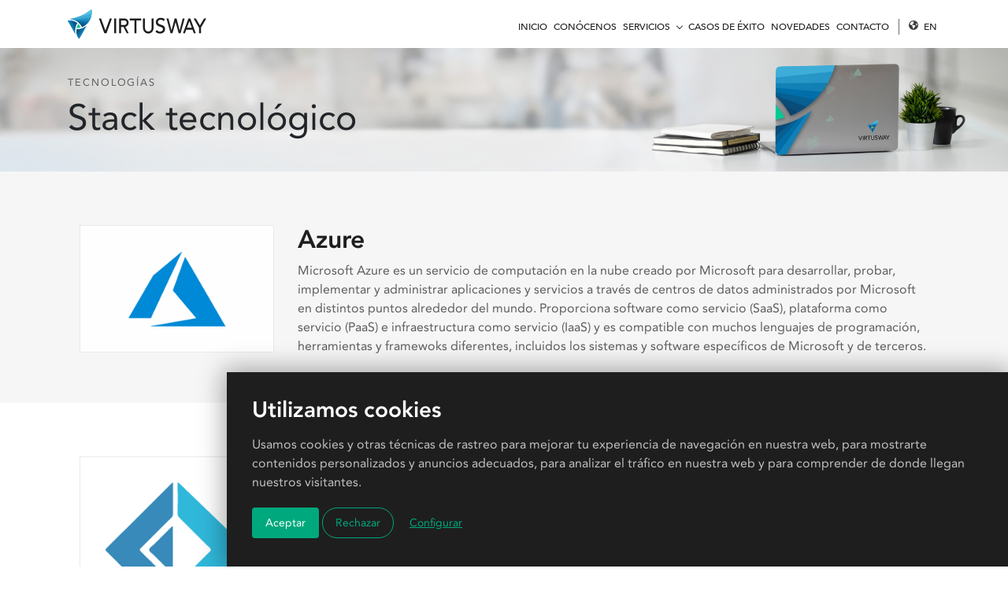

--- FILE ---
content_type: text/html
request_url: https://www.virtusway.com/es/technology.html
body_size: 9868
content:
<!DOCTYPE html>
<html lang="es-es">
<head>

    <link rel="canonical" href="https://www.virtusway.com/es/technology.html" />

    <meta charset="UTF-8">
    <meta http-equiv="X-UA-Compatible" content="IE=edge">
    <meta name="viewport" content="width=device-width, initial-scale=1">

    <link rel="shortcut icon" type="image/x-icon" href="https://virtuswaycdn.azureedge.net/toolbox/Virtusway_favicon.ico">
    <link rel="icon" type="image/png" sizes="512x512" href="https://virtuswaycdn.azureedge.net/toolbox/Virtusway_apple-touch-icon.png">
    <link rel="icon" type="image/png" sizes="192x192" href="https://virtuswaycdn.azureedge.net/toolbox/Virtusway_apple-touch-icon.png">
    <link rel="apple-touch-icon" sizes="180x180" href="https://virtuswaycdn.azureedge.net/toolbox/Virtusway_apple-touch-icon.png">
    <link rel="icon" type="image/png" sizes="32x32" href="https://virtuswaycdn.azureedge.net/toolbox/Virtusway_favicon-32x32.png">
    <link rel="icon" type="image/png" sizes="16x16" href="https://virtuswaycdn.azureedge.net/toolbox/Virtusway_favicon-16x16.png">

    <title>Tecnología | Virtusway</title>
    <meta name="description" content="Nuestro equipo de desarrolladores se especializa en tecnologías como F#, C#, Blazor, NET-5, Azure, SQL, PostgreSQL, Bootstrap, Tailwindcss. " />

    <link rel="stylesheet" href="../assets/css/main.min.css"> 
    <link href="../css/style.min.css" rel="stylesheet">


    <!-- jQuery (necessary for Bootstrap's JavaScript plugins) -->
    <script src="../js/jquery-3.2.1.min.js"></script>
    <!-- Cookies Concent -->
    <script>
        $.get('cookie.html', function (response) {
            $('head').append(response);
        });
    </script>
    <!-- End Cookies Concent -->
</head>

<body class="Technology">
 
    <!-- HEADER INCLUDE -->
    <header id="header"></header>
    <main>
        <section class="v-general-hero">
            <div class="container">
                <div class="v-text">
                    <p class="v-tag">
                        Tecnologías
                    </p>
                    <h1>
                        Stack tecnológico
                    </h1>
                </div>
            </div>
        </section>

        <section id="azure">
            <div id="azure_fix_scroll" class="fix-header-scroll"></div>
            <div id="azureJumbotron" class="jumbotron bg-jumbotron">
                <div class="container">
                    <div class="row holder">
                        <div class=" col-8 col-sm-6 col-md-5 col-lg-3 mx-auto mx-lg-0">
                            <div id="azureImg" class="title-icon">
                                <img src="https://virtuswaycdn.azureedge.net/images/technology_azure.png" class="img-fluid" />
                            </div>

                        </div>
                        <div id="azureContent" class="col-lg-9">
                            <h2>Azure</h2>
                            <p>
                                Microsoft Azure es un servicio de computación en la nube creado por Microsoft para desarrollar, probar, implementar y administrar aplicaciones y servicios a través de centros de datos administrados por Microsoft en distintos puntos alrededor del mundo. Proporciona software como servicio (SaaS), plataforma como servicio (PaaS) e infraestructura como servicio (IaaS) y es compatible con muchos lenguajes de programación, herramientas y framewoks diferentes, incluidos los sistemas y software específicos de Microsoft y de terceros.
                            </p>
                        </div>
                    </div>
                </div>
            </div>
        </section>
        <section id="fsharp">
            <div id="fsharp_fix_scroll" class="fix-header-scroll"></div>
            <div id="fsharpJumbotron" class="jumbotron bg-jumbotron">
                <div class="container">
                    <div class="row holder">
                        <div class=" col-8 col-sm-6 col-md-5 col-lg-3 mx-auto mx-lg-0">
                            <div id="fsharpImg" class="title-icon">
                                <img src="https://virtuswaycdn.azureedge.net/images/technology_fsharp.png" class="img-fluid" />
                            </div>

                        </div>
                        <div id="fsharpContent" class="col-lg-9">
                            <h2>f#</h2>
                            <p>
                                F# es un lenguaje de programación multi-paradigma fuertemente tipado que abarca métodos de programación funcionales, imperativos y orientados a objetos. F # se usa con más frecuencia como lenguaje de infraestructura de lenguaje común (CLI) multiplataforma, pero también puede generar código para JavaScript y unidades de procesamiento de gráficos (GPU).
                            </p>

                        </div>
                    </div>
                </div>
            </div>
        </section>
        <section id="dotnet5">
            <div id="dotnet5_fix_scroll" class="fix-header-scroll"></div>
            <div id="dotnet5Jumbotron" class="jumbotron bg-jumbotron">
                <div class="container">
                    <div class="row holder">
                        <div class=" col-8 col-sm-6 col-md-5 col-lg-3 mx-auto mx-lg-0">
                            <div id="dotnet5Img" class="title-icon">
                                <img src="https://virtuswaycdn.azureedge.net/images/technology_dotnet5.png" class="img-fluid" />
                            </div>

                        </div>
                        <div id="dotnet5Content" class="col-lg-9">
                            <h2>Net5</h2>

                            <p>.NET 5.0 es la siguiente versión importante de .NET Core después de la 3.1. Han llamado a esta nueva versión .NET 5.0 en lugar de .NET Core 4.0 por dos razones:</p>

                            <ul>
                                <li>1- Se han omitido los números de versión 4.x para evitar la confusión con .NET Framework 4.x.</li>

                                <li>2- Han eliminado "Core" del nombre para destacar que ésta es la principal implementación de .NET en adelante.</li>
                            </ul>
                            <p>
                                .NET 5.0 admite más tipos de aplicaciones y más plataformas que .NET Core o .NET Framework.
                            </p>

                        </div>
                    </div>
                </div>
            </div>
        </section>
        <section id="restfulapi">
            <div id="restfulapi_fix_scroll" class="fix-header-scroll"></div>
            <div id="restfulapiJumbotron" class="jumbotron bg-jumbotron">
                <div class="container">
                    <div class="row holder">
                        <div class=" col-8 col-sm-6 col-md-5 col-lg-3 mx-auto mx-lg-0">
                            <div id="restfulapiImg" class="title-icon">
                                <img src="https://virtuswaycdn.azureedge.net/images/technology_restfulapi.png" class="img-fluid" />
                            </div>

                        </div>
                        <div id="restfulapiContent" class="col-lg-9">
                            <h2>RESTFul API</h2>
                            <p>
                                REST es el acrónimo de <strong>RE</strong>presentational <strong>S</strong>tate <strong>T</strong>ransfer.
                            </p>
                            <p>
                                A través de esta tecnología se logra gran compatibilidad permitiendo a diversidad de clientes consumir los servicios expuestos.
                            </p>
                            <p>
                                <strong>Diseño Fundamental REST.</strong>
                            </p>
                            <ul>
                                <li>
                                    Protocolo cliente/servidor sin estado
                                </li>
                                <li>
                                    Operaciones bien definidas (POST, GET, PUT, DELETE)
                                </li>
                                <li>
                                    Sintaxis universal
                                </li>
                                <li>
                                    Uso de hipermedios
                                </li>
                            </ul>

                        </div>
                    </div>
                </div>
            </div>
        </section>
        <section id="blazor">
            <div id="blazor_fix_scroll" class="fix-header-scroll"></div>
            <div id="blazorJumbotron" class="jumbotron bg-jumbotron">
                <div class="container">
                    <div class="row holder">
                        <div class=" col-8 col-sm-6 col-md-5 col-lg-3 mx-auto mx-lg-0">
                            <div id="blazorImg" class="title-icon">
                                <img src="https://virtuswaycdn.azureedge.net/images/technology_blazor.png" class="img-fluid" />
                            </div>

                        </div>
                        <div id="blazorContent" class="col-lg-9">
                            <h2>Blazor</h2>
                            <p>Blazor es de código abierto</p>

                            <p>Blazor es un marco de desarrollo de aplicaciones de página única. El nombre Blazor es una combinación/mutación de las palabras Browser y Razor (el motor de generación de vistas HTML de .NET). La implicación es que en lugar de tener que ejecutar las vistas Razor en el servidor para presentar el HTML al navegador, Blazor es capaz de ejecutar estas vistas en el cliente.</p>

                            <p>Blazor tiene actualmente dos modelos de alojamiento, Blazor del lado del servidor y Web Assembly. El alojamiento del lado del servidor se lanzó en septiembre de 2019, y Web Assembly se lanzó oficialmente en mayo de 2020.</p>

                        </div>
                    </div>
                </div>
            </div>
        </section>
        <section id="winui">
            <div id="winui_fix_scroll" class="fix-header-scroll"></div>
            <div id="winuiJumbotron" class="jumbotron bg-jumbotron">
                <div class="container">
                    <div class="row holder">
                        <div class=" col-8 col-sm-6 col-md-5 col-lg-3 mx-auto mx-lg-0">
                            <div id="winuiImg" class="title-icon">
                                <img src="https://virtuswaycdn.azureedge.net/images/technology_winui.png" class="img-fluid" />
                            </div>

                        </div>
                        <div id="winuiContent" class="col-lg-9">
                            <h2>WinUI</h2>
                            <p>La moderna plataforma de interfaz de usuario nativa de Windows</p>

                            <p>WinUI es una capa de interfaz de usuario que contiene modernos controles y estilos para construir aplicaciones de Windows. Como capa de interfaz de usuario nativa de Windows.</p>

                            <p>WinUI 2 es una biblioteca de controles y estilos actualmente disponibles para su uso en cualquier aplicación UWP.  (Sólo es compatible con UWP XAML)</p>

                            <p>WinUI 3 expande drásticamente WinUI en un marco UX completo, haciendo que WinUI esté disponible para todo tipo de aplicaciones de Windows - desde Win32 a UWP - para su uso como la capa de interfaz de usuario.  (Funcionará con cualquier tipo de aplicación de Windows)</p>

                            <p>WinUI también sirve como base para las tecnologías multiplataforma.</p>

                        </div>
                    </div>
                </div>
            </div>
        </section>
        <section id="tailwindcss">
            <div id="tailwindcss_fix_scroll" class="fix-header-scroll"></div>
            <div id="tailwindcssJumbotron" class="jumbotron bg-jumbotron">
                <div class="container">
                    <div class="row holder">
                        <div class=" col-8 col-sm-6 col-md-5 col-lg-3 mx-auto mx-lg-0">
                            <div id="tailwindcssImg" class="title-icon">
                                <img src="https://virtuswaycdn.azureedge.net/images/technology_tailwindcss.png" class="img-fluid" />
                            </div>

                        </div>
                        <div id="tailwindcssContent" class="col-lg-9">
                            <h2>Tailwind CSS</h2>
                            <p>Un marco de trabajo CSS de utilidad, repleto de clases como <span>flex, pt-4, text-center y rotate-90</span>, que se pueden componer para construir cualquier diseño, directamente en su marcado</p>
                            <p>Las clases de utilidad te ayudan a trabajar dentro de las restricciones de un sistema en lugar de llenar tus hojas de estilo con valores arbitrarios. Facilitan la coherencia de las opciones de color, el espaciado, la tipografía, las sombras y todo lo que conforma un sistema de diseño bien diseñado.</p>

                        </div>
                    </div>
                </div>
            </div>
        </section>
        <section id="bootstrap">
            <div id="bootstrap_fix_scroll" class="fix-header-scroll"></div>
            <div id="bootstrapJumbotron" class="jumbotron bg-jumbotron">
                <div class="container">
                    <div class="row holder">
                        <div class=" col-8 col-sm-6 col-md-5 col-lg-3 mx-auto mx-lg-0">
                            <div id="bootstrapImg" class="title-icon">
                                <img src="https://virtuswaycdn.azureedge.net/images/technology_bootstrap.png" class="img-fluid" />
                            </div>

                        </div>
                        <div id="bootstrapContent" class="col-lg-9">
                            <h2>Bootstrap</h2>
                            <p>kit de herramientas de código abierto para el front-end, que incluye variables y mixins de Sass, un sistema de rejilla con capacidad de respuesta, una gran cantidad de componentes preconstruidos y potentes plugins de JavaScript.</p>

                        </div>
                    </div>
                </div>
            </div>
        </section>
        <section id="azurestorage">
            <div id="azurestorage_fix_scroll" class="fix-header-scroll"></div>
            <div id="azurestorageJumbotron" class="jumbotron bg-jumbotron">
                <div class="container">
                    <div class="row holder">
                        <div class=" col-8 col-sm-6 col-md-5 col-lg-3 mx-auto mx-lg-0">
                            <div id="azurestorageImg" class="title-icon">
                                <img src="https://virtuswaycdn.azureedge.net/images/technology_azurestorage.png" class="img-fluid" />
                            </div>

                        </div>
                        <div id="azurestorageContent" class="col-lg-9">
                            <h2>Azure Storage</h2>
                            <p>
                                Azure Storage es la solución de almacenamiento en la nube de Microsoft para escenarios modernos de almacenamiento de datos. Azure Storage ofrece un almacén de objetos masivamente escalable para objetos de datos, un servicio de sistema de archivos para la nube, un almacén de mensajería para mensajería confiable y un almacén NoSQL. El almacenamiento de Azure es:
                            </p>
                            <ul>
                                <li>
                                    <strong>Duradero y altamente disponible</strong>. La redundancia garantiza que sus datos estén seguros en caso de fallas transitorias del hardware. También puede optar por replicar datos en centros de datos o regiones geográficas para obtener protección adicional contra catástrofes locales o desastres naturales. Los datos replicados de esta manera siguen siendo altamente disponibles en caso de una interrupción inesperada.
                                </li>
                                <li>
                                    <strong>Seguro</strong>. Todos los datos escritos en Azure Storage están cifrados por el servicio. Azure Storage le proporciona un control detallado sobre quién tiene acceso a sus datos.
                                </li>
                                <li>
                                    <strong>Escalable</strong>. Azure Storage está diseñado para ser escalable masivamente para satisfacer las necesidades de almacenamiento de datos y rendimiento de las aplicaciones actuales.
                                </li>
                                <li>
                                    <strong>Administrado</strong>. Microsoft Azure se encarga del mantenimiento del hardware, las actualizaciones y los problemas críticos para usted.
                                </li>
                                <li>
                                    <strong>Accesible</strong>. Los datos en Azure Storage son accesibles desde cualquier lugar del mundo a través de HTTP o HTTPS. Microsoft proporciona SDK para Azure Storage en una variedad de idiomas (.NET, Java, Node.js, Python, PHP, Ruby, Go y otros), así como una API REST madura. Azure Storage admite secuencias de comandos en Azure PowerShell o Azure CLI. Y el portal de Azure y el Explorador de almacenamiento de Azure ofrecen soluciones visuales fáciles para trabajar con sus datos.
                                </li>
                            </ul>

                        </div>
                    </div>
                </div>
            </div>
        </section>
        <section id="sqlserver">
            <div id="sqlserver_fix_scroll" class="fix-header-scroll"></div>
            <div id="sqlserverJumbotron" class="jumbotron bg-jumbotron">
                <div class="container">
                    <div class="row holder">
                        <div class=" col-8 col-sm-6 col-md-5 col-lg-3 mx-auto mx-lg-0">
                            <div id="sqlserveriImg" class="title-icon">
                                <img src="https://virtuswaycdn.azureedge.net/images/technology_sqlserver.png" class="img-fluid" />
                            </div>

                        </div>
                        <div id="sqlserverContent" class="col-lg-9">
                            <h2>SQL Server</h2>
                            <p>
                                Microsoft SQL Server es un sistema de gestión de base de datos relacional. El lenguaje de desarrollo utilizado (por Línea de comandos o mediante la interfaz gráfica de Management Studio) es Transact-SQL (TSQL), una implementación del estándar ANSI del lenguaje SQL, utilizado para manipular y recuperar datos (DML), crear tablas y definir relaciones entre ellas (DDL).
                            </p>
                            <p>
                                <strong>Características:</strong>
                            </p>
                            <ul>
                                <li>
                                    Soporte de transacciones.
                                </li>
                                <li>
                                    Soporta procedimientos almacenados.

                                </li>
                                <li>
                                    Incluye también un entorno gráfico de administración, que permite el uso de comandos DDL y DML gráficamente.

                                </li>
                                <li>
                                    Permite trabajar en modo cliente-servidor, donde la información y datos se alojan en el servidor y los terminales o clientes de la red sólo acceden a la información.
                                </li>
                                <li>
                                    Además, permite administrar información de otros servidores de datos.
                                </li>
                            </ul>
                        </div>
                    </div>
                </div>
            </div>
        </section>
        <section id="postgresql">
            <div id="postgresql_fix_scroll" class="fix-header-scroll"></div>
            <div id="postgresqlJumbotron" class="jumbotron bg-jumbotron">
                <div class="container">
                    <div class="row holder">
                        <div class=" col-8 col-sm-6 col-md-5 col-lg-3 mx-auto mx-lg-0">
                            <div id="postgresqlImg" class="title-icon">
                                <img src="https://virtuswaycdn.azureedge.net/images/technology_postgresql.png" class="img-fluid" />
                            </div>

                        </div>
                        <div id="postgresqlContent" class="col-lg-9">
                            <h2>PostgreSQL</h2>
                            <p>Postgres, es un sistema de gestión de bases de datos relacional orientado a objetos y de código abierto.</p>

                            <p>Características:</p>
                            <ul>
                                <li>Alta concurrencia</li>
                                <li>Amplia variedad de tipos nativos</li>
                                <li>Claves ajenas</li>
                                <li>Disparadores</li>
                                <li>Vistas</li>
                                <li>Integridad Transaccional</li>
                                <li>Herencia de tablas</li>
                                <li>Tipos de datos y operaciones geométricas</li>
                                <li>Transacciones distribuidas</li>
                            </ul>

                            <p>Soporta varios lenguajes destacando el propio PL/PgSQL.</p>


                        </div>
                    </div>
                </div>
            </div>
        </section>
        <section id="cosmosdb">
            <div id="cosmosdb_fix_scroll" class="fix-header-scroll"></div>
            <div id="cosmosdbJumbotron" class="jumbotron bg-jumbotron">
                <div class="container">
                    <div class="row holder">
                        <div class=" col-8 col-sm-6 col-md-5 col-lg-3 mx-auto mx-lg-0">
                            <div id="cosmosdbImg" class="title-icon">
                                <img src="https://virtuswaycdn.azureedge.net/images/technology_cosmosdb.png" class="img-fluid" />
                            </div>

                        </div>
                        <div id="cosmosdbContent" class="col-lg-9">
                            <h2>Cosmos DB</h2>
                            <p>
                                Azure Cosmos DB es el servicio de base de datos multimodelo de Microsoft que se distribuye a nivel mundial lanzado en mayo de 2017. Es independiente del esquema, es escalable horizontalmente. Generalmente se clasifica como una base de datos NoSQL.
                            </p>
                        </div>
                    </div>
                </div>
            </div>
        </section>
        <section id="progresivewebapi">
            <div id="progresivewebapi_fix_scroll" class="fix-header-scroll"></div>
            <div id="progresivewebapiJumbotron" class="jumbotron bg-jumbotron">
                <div class="container">
                    <div class="row holder">
                        <div class=" col-8 col-sm-6 col-md-5 col-lg-3 mx-auto mx-lg-0">
                            <div id="progresivewebapiImg" class="title-icon">
                                <img src="https://virtuswaycdn.azureedge.net/images/technology_progresivewebapi.png" class="img-fluid" />
                            </div>

                        </div>
                        <div id="progresivewebapiContent" class="col-lg-9">
                            <h2>Progressive web apps</h2>
                            <p>
                                Progressive web apps (o aplicaciones web progresivas), es un término que se da a una nueva generación de aplicaciones que incrementan su funcionalidad, conforme las capacidades del dispositivo en el que se ejecutan, incrementan, de ahí la palabra progresiva. La siguiente parte del nombre web, hace referencia a que se construyen utilizando estándares de desarrollo web, algunos ya conocidos como HTML, CSS y javaScript; y una nueva generación de APIs de javaScript. La parte final app es porque las Progressive Web Apps se comportan como aplicaciones web nativas, pero usan tecnologías web.
                            </p>

                        </div>
                    </div>
                </div>
            </div>
        </section>
        <section id="microservices">
            <div id="microservices_fix_scroll" class="fix-header-scroll"></div>
            <div id="microservicesJumbotron" class="jumbotron bg-jumbotron">
                <div class="container">
                    <div class="row holder">
                        <div class=" col-8 col-sm-6 col-md-5 col-lg-3 mx-auto mx-lg-0">
                            <div id="microservicesImg" class="title-icon">
                                <img src="https://virtuswaycdn.azureedge.net/images/technology_microservices.png" class="img-fluid" />
                            </div>

                        </div>
                        <div id="microservicesContent" class="col-lg-9">
                            <h2>Microservices</h2>
                            <p>
                                Los microservicios son una técnica de desarrollo de software, una variante del estilo arquitectónico de arquitectura orientada a servicios (SOA) que estructura una aplicación como una colección de servicios acoplados de manera flexible. En una arquitectura de microservicios, los servicios son granulares y los protocolos son ligeros. El beneficio de descomponer una aplicación en diferentes servicios más pequeños es que mejora la modularidad. Esto hace que la aplicación sea más fácil de entender, desarrollar, probar y ser más resistente a la erosión de la arquitectura. Hace un paralelismo con el desarrollo al permitir que pequeños equipos autónomos desarrollen, implementen y amplíen sus respectivos servicios de manera independiente. También permite que la arquitectura de un servicio individual surja a través de la refactorización continua. Las arquitecturas basadas en microservicios permiten la entrega y el despliegue continuos.
                            </p>

                        </div>
                    </div>
                </div>
            </div>

        </section>
        <section id="servicefabric">
            <div id="servicefabric_fix_scroll" class="fix-header-scroll"></div>
            <div id="servicefabricJumbotron" class="jumbotron bg-jumbotron">
                <div class="container">
                    <div class="row holder">
                        <div class=" col-8 col-sm-6 col-md-5 col-lg-3 mx-auto mx-lg-0">
                            <div id="servicefabricImg" class="title-icon">
                                <img src="https://virtuswaycdn.azureedge.net/images/technology_servicefabric.png" class="img-fluid" />
                            </div>

                        </div>
                        <div id="servicefabricContent" class="col-lg-9">
                            <h2>Azure Service Fabric</h2>
                            <p>
                                Azure Service Fabric Mesh es un servicio totalmente administrado que permite a los desarrolladores implementar aplicaciones de microservicios sin administrar máquinas virtuales, almacenamiento o redes. Las aplicaciones alojadas en Service Fabric Mesh se ejecutan y escalan sin importar la infraestructura que las alimenta. Service Fabric Mesh consiste en grupos de miles de máquinas. Todas las operaciones del clúster son transparentes al desarrollador.
                            </p>

                        </div>
                    </div>
                </div>
            </div>
        </section>
        <section id="webapi">
            <div id="webapi_fix_scroll" class="fix-header-scroll"></div>
            <div id="webapiJumbotron" class="jumbotron bg-jumbotron">
                <div class="container">
                    <div class="row holder">
                        <div class=" col-8 col-sm-6 col-md-5 col-lg-3 mx-auto mx-lg-0">
                            <div id="webapiImg" class="title-icon">
                                <img src="https://virtuswaycdn.azureedge.net/images/technology_webapi.png" class="img-fluid" />
                            </div>

                        </div>
                        <div id="webapiContent" class="col-lg-9">
                            <h2>Web API</h2>
                            <p>
                                Una API es una interfaz de programación de aplicaciones (del inglés API: Application Programming Interface). Es un conjunto de rutinas que provee acceso a funciones de un determinado software.
                            </p>
                            <p>
                                Son publicadas por los constructores de software para permitir acceso a características de bajo nivel o propietarias, detallando solamente la forma en que cada rutina debe ser llevada a cabo y la funcionalidad que brinda, sin otorgar información acerca de cómo se lleva a cabo la tarea. Son utilizadas por los programadores para construir sus aplicaciones sin necesidad de volver a programar funciones ya hechas por otros, reutilizando código que se sabe que está probado y que funciona correctamente.
                            </p>

                        </div>
                    </div>
                </div>
            </div>
        </section>
        <section id="netcore">
            <div id="netcore_fix_scroll" class="fix-header-scroll"></div>
            <div id="netcoreJumbotron" class="jumbotron bg-jumbotron">
                <div class="container">
                    <div class="row holder">
                        <div class=" col-8 col-sm-6 col-md-5 col-lg-3 mx-auto mx-lg-0">
                            <div id="netcoreImg" class="title-icon">
                                <img src="https://virtuswaycdn.azureedge.net/images/technology_netcore.png" class="img-fluid" />
                            </div>

                        </div>
                        <div id="netcoreContent" class="col-lg-9">
                            <h2>Net Core</h2>
                            <p>
                                NET Core es un framework gratuito y de código abierto para los sistemas operativos Windows, Linux y macOS. Totalmente compatible con C# y F#.
                            </p>
                            <p>La interfaz de línea de comando ofrece un punto de entrada de ejecución para sistemas operativos y proporciona servicios para desarrolladores como compilación y administración de paquetes.</p>
                            <p>
                                NET Core admite cuatro escenarios multiplataforma: aplicaciones web de ASP.NET Core, aplicaciones de línea de comandos, librerías y aplicaciones de Universal Windows Platform.
                            </p>

                        </div>
                    </div>
                </div>
            </div>

        </section>
        <section id="aspnet">
            <div id="aspnet_fix_scroll" class="fix-header-scroll"></div>
            <div id="aspnetJumbotron" class="jumbotron bg-jumbotron">
                <div class="container">
                    <div class="row holder">
                        <div class=" col-8 col-sm-6 col-md-5 col-lg-3 mx-auto mx-lg-0">
                            <div id="aspnetImg" class="title-icon">
                                <img src="https://virtuswaycdn.azureedge.net/images/technology_aspnet.png" class="img-fluid" />
                            </div>

                        </div>
                        <div id="aspnetContent" class="col-lg-9">
                            <h2>ASP NET</h2>
                            <p>
                                ASP.NET es usado para construir sitios web dinámicos, aplicaciones web y servicios web. Está construido sobre el Common Language Runtime, permitiendo a los programadores escribir código ASP.NET usando cualquier lenguaje admitido por el .NET Framework.
                            </p>
                            <p>
                                En la actualidad podemos encontrar Aplicaciones cliente/servidor y Aplicaciones que utilizan el navegador, estás últimas se caracterizan por contar con una interfaz web rica y muy útil. La interfaz gráfica integra varias tecnologías, las cuales son el HTML, XHTML, scripting, etc.
                            </p>

                        </div>
                    </div>
                </div>
            </div>
        </section>
        <section id="uwp">
            <div id="uwp_fix_scroll" class="fix-header-scroll"></div>
            <div id="uwpJumbotron" class="jumbotron bg-jumbotron">
                <div class="container">
                    <div class="row holder">
                        <div class=" col-8 col-sm-6 col-md-5 col-lg-3 mx-auto mx-lg-0">
                            <div id="uwpImg" class="title-icon">
                                <img src="https://virtuswaycdn.azureedge.net/images/technology_uwp.png" class="img-fluid" />
                            </div>

                        </div>
                        <div id="uwpContent" class="col-lg-9">
                            <h2>UWP</h2>
                            <p>
                                Windows 10 presenta la Plataforma Universal de Windows (UWP), que continúa el desarrollo del modelo de Windows en tiempo de ejecución y lo incorpora al núcleo unificado de Windows 10. Como parte del núcleo, UWP ahora proporciona una plataforma común de aplicaciones disponible en todos los dispositivos que se ejecutan en Windows 10 y todas sus ediciones.
                            </p>

                        </div>
                    </div>
                </div>
            </div>
        </section>
        <section id="wpf">
            <div id="wpf_fix_scroll" class="fix-header-scroll"></div>
            <div id="wpfJumbotron" class="jumbotron bg-jumbotron">
                <div class="container">
                    <div class="row holder">
                        <div class=" col-8 col-sm-6 col-md-5 col-lg-3 mx-auto mx-lg-0">
                            <div id="wpfImg" class="title-icon">
                                <img src="https://virtuswaycdn.azureedge.net/images/technology_wpf.png" class="img-fluid" />
                            </div>

                        </div>
                        <div id="wpfContent" class="col-lg-9">
                            <h2>WPF</h2>
                            <p>
                                WPF ofrece una amplia infraestructura y potencia gráfica con la que es posible desarrollar aplicaciones visualmente atractivas, con facilidades de interacción que incluyen animación, vídeo, audio, documentos, navegación o gráficos 3D. Separa, con el lenguaje declarativo XAML y los lenguajes de programación de .NET, la interfaz de interacción de la lógica del negocio, propiciando una arquitectura Modelo Vista Controlador para el desarrollo de las aplicaciones.
                            </p>


                        </div>
                    </div>
                </div>
            </div>
        </section>
        <section id="devops">
            <div id="devops_fix_scroll" class="fix-header-scroll"></div>
            <div id="devopsJumbotron" class="jumbotron bg-jumbotron">
                <div class="container">
                    <div class="row holder">
                        <div class=" col-8 col-sm-6 col-md-5 col-lg-3 mx-auto mx-lg-0">
                            <div id="devopImg" class="title-icon">
                                <img src="https://virtuswaycdn.azureedge.net/images/technology_devop.png" class="img-fluid" />
                            </div>

                        </div>
                        <div id="debopContent" class="col-lg-9">
                            <h2>DevOps</h2>
                            <p>
                                Es una práctica de ingeniería de software que tiene como objetivo unificar el desarrollo de software (Dev) y la operación del software (Ops). La principal característica del movimiento DevOps es defender enérgicamente la automatización y el monitoreo en todos los pasos de la construcción del software, desde la integración, las pruebas, la liberación hasta la implementación y la administración de la infraestructura. DevOps apunta a ciclos de desarrollo más cortos, mayor frecuencia de implementación, lanzamientos más confiables, en estrecha alineación con los objetivos comerciales.
                            </p>
                            <p>
                                <strong>
                                    DevOps es especialmente útil en el nuevo entorno de la transformación digital y el desarrollo de productos digitales, para los que el usuario final y/o el cliente interno de negocio demanda TTM (time-to-market), más flexibilidad, más calidad, menos coste y una altísima frecuencia de releases.
                                </strong>
                            </p>

                        </div>
                    </div>
                </div>
            </div>

        </section>
        <section id="visualstudio">
            <div id="visualstudio_fix_scroll" class="fix-header-scroll"></div>
            <div id="visualstudioJumbotron" class="jumbotron bg-jumbotron">
                <div class="container">
                    <div class="row holder">
                        <div class=" col-8 col-sm-6 col-md-5 col-lg-3 mx-auto mx-lg-0">
                            <div id="visualstudioImg" class="title-icon">
                                <img src="https://virtuswaycdn.azureedge.net/images/technology_visualstudio.png" class="img-fluid" />
                            </div>

                        </div>
                        <div id="visualstudioContent" class="col-lg-9">
                            <h2>Microsoft Visual Studio</h2>
                            <p>
                                Microsoft Visual Studio es un entorno de desarrollo integrado (IDE, por sus siglas en inglés) para sistemas operativos Windows. Soporta múltiples lenguajes de programación, tales como C++, C#, Visual Basic .NET, F#, Java, Python, Ruby y PHP, al igual que entornos de desarrollo web, como ASP.NET MVC, Django, etc.
                            </p>
                            <p>
                                Visual Studio permite a los desarrolladores crear sitios y aplicaciones web, así como servicios web en cualquier entorno que soporte la plataforma .NET (a partir de la versión .NET 2002). Así, se pueden crear aplicaciones que se comuniquen entre estaciones de trabajo, páginas web, dispositivos móviles, dispositivos embebidos y consolas, entre otros.
                            </p>
                            <p>
                                <strong>
                                    Visual Studio es una plataforma de desarrollo ágil que además permite hacer despliegue de productos directamente en Azure, optimizando los sprints y brindadno resultados más competitivos al cliente.
                                </strong>
                            </p>

                        </div>
                    </div>
                </div>
            </div>
        </section>
        <section id="azurestack">
            <div id="azurestack_fix_scroll" class="fix-header-scroll"></div>
            <div id="azurestackJumbotron" class="jumbotron bg-jumbotron">
                <div class="container">
                    <div class="row holder">
                        <div class=" col-8 col-sm-6 col-md-5 col-lg-3 mx-auto mx-lg-0">
                            <div id="azurestackImg" class="title-icon">
                                <img src="https://virtuswaycdn.azureedge.net/images/technology_azurestack.png" class="img-fluid" />
                            </div>

                        </div>
                        <div id="azurestackContent" class="col-lg-9">
                            <h2>Azure Stack </h2>
                            <p>
                                Azure Stack es la versión 4 de Microsoft en el camino hacia el enfoque de nube híbrida. Se basa en el marco de Azure Resource Manager y tiene la misma base de código y las mismas API, lo que la convierte en una verdadera solución de nube híbrida. Esto significa que los servicios y las cargas de trabajo que se ejecutan en Azure también se pueden ejecutar en Azure Stack. Las cargas de trabajo pueden desarrollarse una vez y usarse en Azure Public Cloud o Azure Stack o en ambas.
                            </p>
                            <p>
                                No requiere System Center y utiliza las funciones, los espacios de almacenamiento y el portal de ARM del software de Windows Server 2016 definidos. Es compatible con grupos de recursos y es posible el control de acceso basado en roles.
                            </p>
                            <p>
                                Azure Stack ofrece IaaS junto con PaaS. La oferta de IaaS incluye Compute, Stroage, Network, Key-valult, etc. La oferta de PaaS cubre SQL, MySQL, Service Fabric y servicios de aplicaciones (aplicación web, aplicación móvil, funciones de Azure, aplicaciones API, etc.). Admite las mismas herramientas que Azure Public Cloud como ARM Portal, PowerShell, Visual Studio, herramientas de FTP, Git, etc.
                            </p>
                            <p>
                                Azure Stack permite la distribución en el mercado, lo que le brinda la posibilidad de hacer que los elementos del mercado de Azure estén disponibles en Azure Stack. Por ejemplo, si tiene una base de datos de SQL Server o una imagen de máquina virtual basada en Windows Server ejecutándose en la nube pública de Azure, puede importarla al mercado y luego descargarla a la pila de Azure, lo que ahorra tiempo y esfuerzo.
                            </p>
                            <p>
                                En Azure Stack podemos escalar en unidad en el nivel de solución. En Azure Stack hemos integrado soluciones de hardware disponibles listas para usar. El hardware viene con software preinstalado y validado. Podemos actualizarlo y añadir parches a pedido. Viene con soporte completo para redes y almacenamiento como la nube pública de Azure.
                            </p>
                        </div>
                    </div>
                </div>
            </div>
        </section>
        <section id="azurepack">
            <div id="azurepack_fix_scroll" class="fix-header-scroll"></div>
            <div id="azurepackJumbotron" class="jumbotron bg-jumbotron">
                <div class="container">
                    <div class="row holder">
                        <div class=" col-8 col-sm-6 col-md-5 col-lg-3 mx-auto mx-lg-0">
                            <div id="azurepackImg" class="title-icon">
                                <img src="https://virtuswaycdn.azureedge.net/images/technology_azurepack.png" class="img-fluid" />
                            </div>

                        </div>
                        <div id="azurepackContent" class="col-lg-9">
                            <h2>Azure Pack </h2>
                            <p>
                                Azure Pack fue la primera versión de nube híbrida, se basó en Classic Azure. Eso significa que se basa en el marco y la API de administración de servicios de Azure. Requiere System Center y Windows Server.
                            </p>
                            <p>
                                Azure Pack admite VHDX, arranque seguro, etc. Admite redimensionamiento de memoria en caliente, memoria dinámica y agregar o eliminar redes virtuales. El escalado se puede hacer manualmente teniendo que elegir su propio hardware.
                            </p>
                        </div>
                    </div>
                </div>
            </div>
        </section>




        <section id="ask_date">
            <div class="jumbotron bg-jumbotron">
                <div class="container">
                    <div class="row holder">
                        <div class="col-12 col-lg-9 col-xl-7 mx-auto text-center">

                            <h2 class="fg-white">
                                Descubra cómo podemos ayudarle
                            </h2>
                            <p class="fg-white">
                                Déjenos su solicitud, uno de nuestros comerciales lo contactará a la brevedad.<br />
                            </p>


                        </div>
                        <div class="col-12">

                            <a href="contact.html#form-contact" id="partnersend" class="btn btn-primary btn-lg btn-default">Contacto > </a>
                        </div>

                    </div>
                </div>
            </div>
        </section>

    </main>


    <!-- FOOTER INCLUDE-->
    <footer id="footer"></footer>
  
    
    <script async>
        $(document).ready(function () {
        /* call header and footer */
          
            $("#header").load("_header.html");
            $("#footer").load("_footer.html");

            setTimeout(Animate, 300);

            window.addEventListener("scroll", Animate);

            var azureJumbotron = document.getElementById("azure");
            var azurestackJumbotron = document.getElementById("azurestack");
            var azurepackJumbotron = document.getElementById("azurepack");
            var azurestorageJumbotron = document.getElementById("azurestorage");
            var sqlserverJumbotron = document.getElementById("sqlserver");
            var cosmosdbJumbotron = document.getElementById("cosmosdb");
            var microservicesJumbotron = document.getElementById("microservices");
            var servicefabricJumbotron = document.getElementById("servicefabric");
            var restfulapiJumbotron = document.getElementById("restfulapi");
            var webapiJumbotron = document.getElementById("webapi");
            var netcoreJumbotron = document.getElementById("netcore");
            var fsharpJumbotron = document.getElementById("fsharp");
            var aspnetJumbotron = document.getElementById("aspnet");
            var uwpJumbotron = document.getElementById("uwp");
            var wpfJumbotron = document.getElementById("wpf");
            var progresivewebapiJumbotron = document.getElementById("progresivewebapi");
            var visualstudioJumbotron = document.getElementById("visualstudio");
            var dotnet5Jumbotron = document.getElementById("dotnet5");
            var blazorJumbotron = document.getElementById("blazor");
            var postgresqlJumbotron = document.getElementById("postgresql");
            var tailwindcssJumbotron = document.getElementById("tailwindcss");
            var bootstrapJumbotron = document.getElementById("bootstrap");
            var winuiJumbotron = document.getElementById("winui");

            function checkVisible(elm) {
                var rect = elm.getBoundingClientRect();
                var viewHeight = Math.max(document.documentElement.clientHeight, window.innerHeight);
                return !(rect.bottom < 0 || rect.top - viewHeight >= 0);
            }

            function Animate() {
                if (checkVisible(azureJumbotron)) {
                    $("#azureImg").addClass("animated fadeInLeft");
                    $("#azureContent").addClass("animated fadeInRight");
                }
                if (checkVisible(azurestackJumbotron)) {
                    $("#azurestackImg").addClass("animated fadeInLeft");
                    $("#azurestackContent").addClass("animated fadeInRight");
                }
                if (checkVisible(azurepackJumbotron)) {
                    $("#azurepackImg").addClass("animated fadeInLeft");
                    $("#azurepackContent").addClass("animated fadeInRight");

                    window.removeEventListener("scroll", Animate);
                }
                if (checkVisible(azurestorageJumbotron)) {
                    $("#azurestorageImg").addClass("animated fadeInLeft");
                    $("#azurestorageContent").addClass("animated fadeInRight");
                }
                if (checkVisible(sqlserverJumbotron)) {
                    $("#sqlserveriImg").addClass("animated fadeInLeft");
                    $("#sqlserverContent").addClass("animated fadeInRight");
                }
                if (checkVisible(cosmosdbJumbotron)) {
                    $("#cosmosdbImg").addClass("animated fadeInLeft");
                    $("#cosmosdbContent").addClass("animated fadeInRight");
                }
                if (checkVisible(microservicesJumbotron)) {
                    $("#microservicesImg").addClass("animated fadeInLeft");
                    $("#microservicesContent").addClass("animated fadeInRight");
                }
                if (checkVisible(servicefabricJumbotron)) {
                    $("#servicefabricImg").addClass("animated fadeInLeft");
                    $("#servicefabricContent").addClass("animated fadeInRight");
                }
                if (checkVisible(restfulapiJumbotron)) {
                    $("#restfulapiImg").addClass("animated fadeInLeft");
                    $("#restfulapiContent").addClass("animated fadeInRight");
                }
                if (checkVisible(progresivewebapiJumbotron)) {
                    $("#progresivewebapiImg").addClass("animated fadeInLeft");
                    $("#progresivewebapiContent").addClass("animated fadeInRight");
                }
                if (checkVisible(netcoreJumbotron)) {
                    $("#netcoreImg").addClass("animated fadeInLeft");
                    $("#netcoreContent").addClass("animated fadeInRight");
                }
                if (checkVisible(fsharpJumbotron)) {
                    $("#fsharpImg").addClass("animated fadeInLeft");
                    $("#fsharpContent").addClass("animated fadeInRight");
                }
                if (checkVisible(aspnetJumbotron)) {
                    $("#aspnetImg").addClass("animated fadeInLeft");
                    $("#aspnetContent").addClass("animated fadeInRight");
                }
                if (checkVisible(uwpJumbotron)) {
                    $("#uwpImg").addClass("animated fadeInLeft");
                    $("#uwpContent").addClass("animated fadeInRight");
                }
                if (checkVisible(wpfJumbotron)) {
                    $("#wpfImg").addClass("animated fadeInLeft");
                    $("#wpfContent").addClass("animated fadeInRight");
                }
                if (checkVisible(webapiJumbotron)) {
                    $("#webapiImg").addClass("animated fadeInLeft");
                    $("#webapiContent").addClass("animated fadeInRight");
                }
                if (checkVisible(devopsJumbotron)) {
                    $("#devopImg").addClass("animated fadeInLeft");
                    $("#debopContent").addClass("animated fadeInRight");
                }
                if (checkVisible(visualstudioJumbotron)) {
                    $("#visualstudioImg").addClass("animated fadeInLeft");
                    $("#visualstudioContent").addClass("animated fadeInRight");

                }
                if (checkVisible(dotnet5Jumbotron)) {
                    $("#dotnet5Img").addClass("animated fadeInLeft");
                    $("#dotnet5Content").addClass("animated fadeInRight");

                }
                if (checkVisible(blazorJumbotron)) {
                    $("#blazorImg").addClass("animated fadeInLeft");
                    $("#blazorContent").addClass("animated fadeInRight");

                }
                if (checkVisible(postgresqlJumbotron)) {
                    $("#postgresqlImg").addClass("animated fadeInLeft");
                    $("#postgresqlContent").addClass("animated fadeInRight");

                }
                if (checkVisible(tailwindcssJumbotron)) {
                    $("#tailwindcssImg").addClass("animated fadeInLeft");
                    $("#tailwindcssContent").addClass("animated fadeInRight");

                }
                if (checkVisible(bootstrapJumbotron)) {
                    $("#bootstrapImg").addClass("animated fadeInLeft");
                    $("#bootstrapContent").addClass("animated fadeInRight");

                }
                if (checkVisible(winuiJumbotron)) {
                    $("#winuiImg").addClass("animated fadeInLeft");
                    $("#winuiContent").addClass("animated fadeInRight");


                }


            }

            $('.smooth').click(function () {
                var sectionTo = $(this).attr('href');
                $('html, body').animate({
                    scrollTop: $(sectionTo).offset().top
                }, 1500);
            });
        });
    </script>

   

</body>
</html>


--- FILE ---
content_type: text/html
request_url: https://www.virtusway.com/es/cookie.html
body_size: 1763
content:
<!-- Cookie Consent by TermsFeed https://www.TermsFeed.com -->
<script type="text/javascript" src="../js/cookie-consent.js" charset="UTF-8"></script>
<script type="text/javascript" charset="UTF-8">
    window.addEventListener('load', function () {
        setTimeout(function () {
            cookieconsent.run({
                "notice_banner_type": "simple",
                "consent_type": "express",
                "palette": "dark",
                "language": "es",
                "page_load_consent_levels": ["strictly-necessary"],
                "notice_banner_reject_button_hide": false,
                "preferences_center_close_button_hide": false,
                "website_name": "www.virtusway.com",
                "page_refresh_confirmation_buttons": false,
                "website_privacy_policy_url": "https://www.virtusway.com/es/data_protection_policy.html",
                "callbacks": {
                    "scripts_specific_loaded": (level) => {
                        switch (level) {
                            case 'targeting':
                                gtag('consent', 'update', {
                                    'ad_storage': 'granted',
                                    'ad_user_data': 'granted',
                                    'ad_personalization': 'granted',
                                    'analytics_storage': 'granted'
                                });
                                break;
                        }
                    }
                },
                "callbacks_force": true
            }, 1000);
        });
    });
</script>
<!--https://www.termsfeed.com/cookie-consent/#how_to_integrate_google_consent_mode_v2-->
<!-- Global site tag -->
<script type="text/plain" data-cookie-consent="tracking" cookie-consent="tracking" async src="https://www.googletagmanager.com/gtag/js?id=UA-136085820-1"></script>
<script type="text/plain" data-cookie-consent="tracking" cookie-consent="tracking">
    window.dataLayer = window.dataLayer || [];
    function gtag() { dataLayer.push(arguments); }

    gtag('consent', 'default', {
        'ad_storage' : 'denied',
        'ad_user_data' : 'denied',
        'ad_personalization' : 'denied',
        'analytics_storage' : 'denied'
    });

    gtag('js', new Date());

    gtag('config', 'UA-136085820-1', {
        cookie_flags: 'secure;samesite=none'
    });
</script>
<!-- end of Global site tag-->
<!-- Microsoft Clarity -->
<script type="text/plain" data-cookie-consent="tracking" cookie-consent="tracking">
    (function (c, l, a, r, i, t, y) {
        c[a] = c[a] || function () { (c[a].q = c[a].q || []).push(arguments) };
        t = l.createElement(r); t.async = 1; t.src = "https://www.clarity.ms/tag/" + i;
        y = l.getElementsByTagName(r)[0]; y.parentNode.insertBefore(t, y);
    })(window, document, "clarity", "script", "ayfrm6xopg");
</script>
<!-- end of Microsoft Clarity-->
<!-- Bing Tags  -->
<script type="text/plain" data-cookie-consent="tracking">
    (function (w, d, t, r, u) {
        var f, n, i; w[u] = w[u] || [], f = function () { var o = { ti: "27024479" }; o.q = w[u], w[u] = new UET(o), w[u].push("pageLoad") }
            , n = d.createElement(t), n.src = r, n.async = 1, n.onload = n.onreadystatechange = function () { var s = this.readyState; s && s !== "loaded" && s !== "complete" || (f(), n.onload = n.onreadystatechange = null) },
            i = d.getElementsByTagName(t)[0], i.parentNode.insertBefore(n, i)
    })(window, document, "script", "//bat.bing.com/bat.js", "uetq");
</script>
<!-- end of Bing Tags -->
<!-- Meta Pixel  -->
<script type="text/plain" data-cookie-consent="tracking" cookie-consent="tracking">
    !function (f, b, e, v, n, t, s) {
        if (f.fbq) return; n = f.fbq = function () {
            n.callMethod ?
                n.callMethod.apply(n, arguments) : n.queue.push(arguments)
        };
        if (!f._fbq) f._fbq = n; n.push = n; n.loaded = !0; n.version = '2.0';
        n.queue = []; t = b.createElement(e); t.async = !0;
        t.src = v; s = b.getElementsByTagName(e)[0];
        s.parentNode.insertBefore(t, s)
    }(window, document, 'script',
        'https://connect.facebook.net/en_US/fbevents.js');
    fbq('init', '485871846422932');
    fbq('track', 'PageView');
</script>
<!-- end of Meta Pixel -->
<!-- LinkedIn Insight -->
<script type="text/plain" data-cookie-consent="tracking" cookie-consent="tracking">
    _linkedin_partner_id = "3889409";
    window._linkedin_data_partner_ids = window._linkedin_data_partner_ids || [];
    window._linkedin_data_partner_ids.push(_linkedin_partner_id);
</script>
<script type="text/plain" data-cookie-consent="tracking" cookie-consent="tracking">
    (function (l) {
        if (!l) {
            window.lintrk = function (a, b) { window.lintrk.q.push([a, b]) };
            window.lintrk.q = []
        }
        var s = document.getElementsByTagName("script")[0];
        var b = document.createElement("script");
        b.type = "text/javascript"; b.async = true;
        b.src = "https://snap.licdn.com/li.lms-analytics/insight.min.js";
        s.parentNode.insertBefore(b, s);
    })(window.lintrk);
</script>
<!-- end of LinkedIn Insight-->
<!-- Google Tag Manager -->
<script type="text/plain" data-cookie-consent="tracking" cookie-consent="tracking">
    (function (w, d, s, l, i) {
        w[l] = w[l] || []; w[l].push({
            'gtm.start':
                new Date().getTime(), event: 'gtm.js'
        }); var f = d.getElementsByTagName(s)[0],
            j = d.createElement(s), dl = l != 'dataLayer' ? '&l=' + l : ''; j.async = true; j.src =
                'https://www.googletagmanager.com/gtm.js?id=' + i + dl; f.parentNode.insertBefore(j, f);
    })(window, document, 'script', 'dataLayer', 'GTM-KZ2K3FH');</script>
<!-- end of Google Tag Manager-->
<!-- Google Tag Manager (noscript) -->
<noscript>
    <iframe src="https://www.googletagmanager.com/ns.html?id=GTM-KZ2K3FH"
            height="0" width="0" style="display:none;visibility:hidden"></iframe>
</noscript>
<!-- End Google Tag Manager (noscript) -->
<!-- Meta Pixel Code -->
<noscript>
    <img height="1" width="1" style="display:none"
         src="https://www.facebook.com/tr?id=485871846422932&ev=PageView&noscript=1" />
</noscript>
<!-- End Meta Pixel Code -->
<!-- LinkedIn -->
<noscript>
    <img height="1" width="1" style="display:none;" alt="" src="https://px.ads.linkedin.com/collect/?pid=3889409&fmt=gif" />
</noscript>
<!-- End LinkedIn -->

<noscript>Free cookie consent management tool by <a href="https://www.termsfeed.com/">TermsFeed</a></noscript>
<!-- End Cookie Consent by TermsFeed https://www.TermsFeed.com -->
<!-- Below is the link that users can use to open Preferences Center to change their preferences. Do not modify the ID parameter. Place it where appropriate, style it as needed. -->

<a href="#" id="open_preferences_center">Update cookies preferences</a>

--- FILE ---
content_type: text/html
request_url: https://www.virtusway.com/es/_header.html
body_size: 2396
content:
<div class="Container flex justify-between items-center py-1">  
    <figure class="w-44 z-40 pt-2 pb-2 lg:pt-3 transition-all mb-0 hover:opacity-80">  
        <a href="index.html" title="Logo de Virtusway">
            <span title=""> 
                <img src="https://virtuswaycdn.azureedge.net/toolbox/Virtusway_Logo_Horizontal_Color.svg" class="w-full h-auto" alt="Logo Virtuway" />   
            </span>
        </a>
    </figure>
    <button class="js-toggle z-50 p-2 mr-2 lg:hidden w-12 h-12 hover:bg-BrandGray-50 focus:outline-none focus:bg-BrandGray-50" title="Toggle Nav">  
        <span title="">
            <svg xmlns="http://www.w3.org/2000/svg" viewBox="0 0 30 30"><path stroke="rgba(0, 0, 0, 0.5)" stroke-width="2" stroke-linecap="round" stroke-miterlimit="10" d="M4 7h22M4 15h22M4 23h22"/></svg>
        </span>
    </button>
    <nav class="pt-11 lg:pt-2"> 
        <ul class="text-left mb-0 lg:flex lg:items-center lg:justify-center lg:gap-2">
            <li class="NavLink">
                <a href="index.html" class="LinkHome" title="Link de index">
                    <span title="">Inicio</span>
                </a>
            </li>
            <li class="NavLink">
                <a href="about-us.html" class="LinkAboutUs" title="Link de index">
                    <span title="">Conócenos</span>
                </a>
            </li>
            <li class="NavLinkChildren">
                <a href="#" class="LinkServices" title="Link de servicios">
                    <span title="">Servicios</span>
                </a>
                <ul class="NavDropdown"> 
                    <li class="NavDropdownLink">
                        <a href="software-logistic.html" class="LinkLogistic" title="Link de software de logística">
                            <span title="">Software Logística</span>
                        </a>
                    </li>
                    <li class="NavDropdownLink">
                        <a href="microsoft.html" class="LinkMicrosoft" title="Link de Microsoft">
                            <span title="">Microsoft</span>
                        </a>
                    </li>
                    <li class="NavDropdownLink">
                        <a href="business-intelligence.html" class="LinkBI" title="Link de Business Intelligence">
                            <span title="">Business Intelligence</span>
                        </a>
                    </li>
                </ul>
            </li>
            <li class="NavLink">
                <a href="success-cases.html" class="LinkCases" title="Link de casos de éxito">
                    <span title="">Casos de éxito</span>
                </a>
            </li>
            <!-- <li class="NavLink">
                <a href="successes.html" class="LinkProject" title="Link de clientes">
                    <span title="">Clientes</span>
                </a>
            </li>
            <li class="NavLink">
                <a href="technology.html" class="LinkTechnology" title="Link de tecnología">
                    <span title="">Tecnología</span>
                </a>
            </li> -->
            <li class="NavLink">
                <a href="news.html" class="LinkNews" title="Link de tecnología">
                    <span title="">Novedades</span>
                </a>
            </li>
            <li class="NavLink">
                <a href="contact.html" class="LinkContact" title="Link de contacto">
                    <span title="">Contacto</span>
                </a>
            </li>
            <li class="hidden lg:!block lg:mx-2">      
                <span class="block h-5 w-px bg-BrandGray-500"></span>   
            </li> 
            <li class="NavLink lg:mr-0 lg:mt-0">
                <a class="flex items-center" href="javascript:window.location.href=window.location.href.replace('/es/','/en/')">
                    <span class="inline-block w-3 h-full mr-1">    
                        <svg xmlns="http://www.w3.org/2000/svg" viewBox="0 0 512 512"><path fill="#3d3d3d" d="M57.7 193l9.4 16.4c8.3 14.5 21.9 25.2 38 29.8L163 255.7c17.2 4.9 29 20.6 29 38.5v39.9c0 11 6.2 21 16 25.9s16 14.9 16 25.9v39c0 15.6 14.9 26.9 29.9 22.6c16.1-4.6 28.6-17.5 32.7-33.8l2.8-11.2c4.2-16.9 15.2-31.4 30.3-40l8.1-4.6c15-8.5 24.2-24.5 24.2-41.7v-8.3c0-12.7-5.1-24.9-14.1-33.9l-3.9-3.9c-9-9-21.2-14.1-33.9-14.1H257c-11.1 0-22.1-2.9-31.8-8.4l-34.5-19.7c-4.3-2.5-7.6-6.5-9.2-11.2c-3.2-9.6 1.1-20 10.2-24.5l5.9-3c6.6-3.3 14.3-3.9 21.3-1.5l23.2 7.7c8.2 2.7 17.2-.4 21.9-7.5c4.7-7 4.2-16.3-1.2-22.8l-13.6-16.3c-10-12-9.9-29.5 .3-41.3l15.7-18.3c8.8-10.3 10.2-25 3.5-36.7l-2.4-4.2c-3.5-.2-6.9-.3-10.4-.3C163.1 48 84.4 108.9 57.7 193zM464 256c0-36.8-9.6-71.4-26.4-101.5L412 164.8c-15.7 6.3-23.8 23.8-18.5 39.8l16.9 50.7c3.5 10.4 12 18.3 22.6 20.9l29.1 7.3c1.2-9 1.8-18.2 1.8-27.5zM0 256a256 256 0 1 1 512 0A256 256 0 1 1 0 256z"/></svg>
                    </span>
                    <span>
                        EN
                    </span>
                </a>
            </li>
        </ul>
    </nav>
</div>

<script>

    // -- Toggle button
    $(".js-toggle").on('click', function () {
        $("nav").toggleClass(" open");
        // $("header").toggleClass(" vir-nav-mobile")
    });
    $("nav a, figure a").on('click', function () {
        $("nav").removeClass(" open");
    });

    // -- Link menu with dropdown
    $(".NavLinkChildren").on("mouseenter", function () {
        $(this).addClass("NavLink").children(".NavDropdown").addClass("vir-nav-show");
    });
    $(".NavLinkChildren").on("mouseleave", function () {
        $(this).removeClass("NavLink").children(".NavDropdown").removeClass("vir-nav-show");
    });


    // Header Stick when scrolling
    // window.onscroll = function () { myFunction() };
    // var header = document.getElementById("header");
    // var sticky = header.offsetTop;
    // function myFunction() {
    //     if (window.pageYOffset > sticky) {
    //         header.classList.add("fac-scrolling");
    //     } else {
    //         header.classList.remove("fac-scrolling");
    //     }
    // } 


    // Header appear and disappear when you scrolling
        var prevScrollpos = window.pageYOffset;
        var header = document.getElementById("header"); 
        var sticky = header.offsetTop;
        var scrolling = "NavScrolling"

        window.onscroll = function() {

            // Review on Safari, behaveor strange
            // Appear and disappear
            // var currentScrollPos = window.pageYOffset;
            // if (prevScrollpos > currentScrollPos) {
            //     header.style.top ="0"; 
            //     // header.classList.add("fac-header-animation");
            // } else {
            //     header.style.top ="-84px"; 
            //     // header.classList.remove("fac-header-animation");
            // }
            // prevScrollpos = currentScrollPos;

            // Add class scrolling
            if (window.pageYOffset > sticky) {
                header.classList.add(scrolling);
            } else {
                header.classList.remove(scrolling);
                }
        }
 
    

    
</script>




<!-- <nav id="main_header" class="navbar navbar-expand-lg navbar-light sticky">
    <div class="container">
        <a class="navbar-brand" href="index.html">
            <div class="logo-container">
                <img src="https://virtuswaycdn.azureedge.net/toolbox/Virtusway_Logo_Horizontal_Color.svg" class="horizontal" alt="Logo Virtuway" />
            </div>
        </a>
        <button class="navbar-toggler" type="button" data-toggle="collapse" data-target="#navbarSupportedContent" aria-controls="navbarSupportedContent" aria-expanded="false" aria-label="Toggle navigation"> <span class="navbar-toggler-icon"></span> </button>
        <div class="collapse navbar-collapse" id="navbarSupportedContent">
            <ul class="navbar-nav mr-auto"></ul>
            <ul class="navbar-nav">
                <li class="divider d-md-block d-lg-none"></li>
                <li class="nav-item home"> <a class="nav-link" href="index.html">INICIO<span class="sr-only">(current)</span></a> </li>
                <li class="nav-item about"> <a class="nav-link" href="about-us.html">ACERCA DE</a> </li>
                <li class="nav-item dropdown">
                    <a class="nav-link dropdown-toggle" href="#" id="navbarDropdownServices2" role="button" data-toggle="dropdown" aria-haspopup="true" aria-expanded="false">
                      SERVICIOS 
                    </a>
                    <div class="dropdown-menu" aria-labelledby="navbarDropdownServices2">
                        <a class="dropdown-item" href="software-logistica.html">Software Logística</a>
                        <a class="dropdown-item" href="microsoft.html">Microsoft</a>
                        <a class="dropdown-item" href="business-intelligence.html">Business Intelligence</a>
                    </div>
                </li>
                <li class="nav-item successes"> <a class="nav-link" href="successes.html">PROYECTOS</a> </li>
                <li class="nav-item technology"> <a class="nav-link" href="technology.html">TECNOLOGÍA</a> </li>
                <li class="nav-item news"> <a class="nav-link" href="news.html">NOVEDADES</a> </li>
                <li class="nav-item contact"> <a class="nav-link" href="contact.html">CONTACTO</a> </li>
                <li class="divider"></li>
                <li class="nav-item idioma">
                    <a class="nav-link" href="javascript:window.location.href=window.location.href.replace('/es/','/en/')">
                        <span class="fa fas fa-globe"></span> EN
                    </a>
                </li>
            </ul>


        </div>
    </div>
</nav> -->


--- FILE ---
content_type: text/html
request_url: https://www.virtusway.com/es/_footer.html
body_size: 1803
content:
    <div class="Container">     
        <div class="w-full lg:max-w-48">     
            <ul class="list-none lg:text-left"> 
                <li><a class="FooterLink" href="index.html">INICIO</a></li>
                <li><a class="FooterLink" href="about-us.html">CONÓCENOS</a></li>
                <li><a class="FooterLink" href="success-cases.html">CASOS DE ÉXITO</a></li>
                <li><a class="FooterLink" href="software-logistic.html">SOFTWARE LOGÍSTICA</a></li>
                <li><a class="FooterLink" href="microsoft.html">MICROSOFT</a></li>
                <li><a class="FooterLink" href="business-intelligence.html">BI</a></li>
                <!-- <li><a class="FooterLink" href="successes.html">PROYECTOS</a></li>
                <li><a class="FooterLink" href="technology.html">TECNOLOGÍA</a></li> -->
                <li><a class="FooterLink" href="news.html">NOVEDADES</a></li>
                <li><a class="FooterLink" href="contact.html">CONTACTO</a></li>
                <li><a class="FooterLink" href="apply-jobs.html">Únete a nuestro equipo</a></li>
                <li>
                    <a class="FooterLinkIcon" href="https://www.linkedin.com/company/virtus-way?originalSubdomain=ar" target="_blank">
                        <svg xmlns="http://www.w3.org/2000/svg" viewBox="0 0 448 512"><path d="M100.3 448H7.4V148.9h92.9zM53.8 108.1C24.1 108.1 0 83.5 0 53.8a53.8 53.8 0 0 1 107.6 0c0 29.7-24.1 54.3-53.8 54.3zM447.9 448h-92.7V302.4c0-34.7-.7-79.2-48.3-79.2-48.3 0-55.7 37.7-55.7 76.7V448h-92.8V148.9h89.1v40.8h1.3c12.4-23.5 42.7-48.3 87.9-48.3 94 0 111.3 61.9 111.3 142.3V448z"/></svg>
                    </a>
                </li>
            </ul>
            
        </div> 

        <div class="w-full mt-10 lg:mt-2 !important">      
            <ul class="list-none lg:text-left"> 
                <li>
                    <h3 class="text-BrandGray-300 text-base uppercase mb-4">      
                        España
                    </h3> 
                </li>
                <li>
                    <p class="text-BrandGray-500 text-sm mb-2">    
                        Avda. Jerónimo Roure 43 Puerto de Sagunto - 46520 - Valencia - España
                    </p>
                </li>
                <li>
                    <a href="tel:+34622917135" class="FooterLink lg:px-0" title="Teléfono Virtusway España">
                        <span> 
                            +34 622 91 71 35
                        </span>
                    </a>
                </li>
                <li>
                    <a class="FooterLink lg:px-0" href="mailto:comercial@virtusway.com" class="FooterLink" title="Correo Virtusway">
                        <span>
                            comercial@virtusway.com 
                        </span>
                    </a>
                </li>
            </ul>                           
        </div>

        <div class="mt-10 w-full lg:mt-2">   
            <ul class="list-none lg:text-left">
                <li>
                    <h3 class="text-BrandGray-300 text-base uppercase mb-4">      
                        Argentina
                    </h3> 
                </li>
                <li>
                    <p class="text-BrandGray-500 text-sm mb-2">   
                        Avda. Peltier 50 Oficina 32 - 5500 - Mendoza - Argentina
                    </p>
                </li>
                <li>
                    <a href="tel:+34622917135" class="FooterLink lg:px-0" title="Teléfono Virtusway Argentina">
                        <span>
                            +54 9 261 595 72 80
                        </span>
                    </a>
                </li>
                <li>  
                    <a href="mailto:comercial@virtusway.com" class="FooterLink lg:px-0"  title="Correo Virtusway">
                        <span> 
                            comercial@virtusway.com 
                        </span>
                    </a>
                </li>
            </ul>                           
        </div>    

        <div class="w-full max-w-56 text-center mt-10 mb-10 lg:mt-4 lg:mb-0 lg:max-w-56">               
            <img class="h-8 w-auto mx-auto mb-10" src="https://virtuswaycdn.azureedge.net/images/virtusway_microsoft-partner.svg" alt="Virtusway Microsoft Partner" />  
            <img class="h-44 w-auto mx-auto mb-10" src="https://virtuswaycdn.azureedge.net/images/virtusway_pyme-innovadora-es.png" alt="Virtusway PYME Innovadora" /> 
        </div>

    </div>


    <div class="relative">
        <hr class="border-BrandGray-800" />     
        <div class="absolute -top-4 left-2/4 -ml-24">        
            <img class="w-48 bg-BrandGray-950 px-6" src="https://virtuswaycdn.azureedge.net/toolbox/Virtusway_Logo_Horizontal_ColorTextWhite.svg" alt="Virtusway - HAcemos Software" />
        </div>
        <ul class="list-none flex items-center justify-center mt-8">   
            <li>
                <a href="legal_warning.html" class="FooterLink" title="Link a pantalla de aviso legal">
                    <span>
                        Aviso Legal
                    </span>
                </a>
            </li>
            <li>
                <a href="data_protection_policy.html" class="FooterLink" title="Link a pantalla de privacidad">
                    <span>
                        Privacidad
                    </span>
                </a>
            </li>
            <li>
                <a href="cookies_policy.html" class="FooterLink" title="Link a pantalla de cookies">
                    <span>
                        Cookies
                    </span>
                </a>
            </li>
        </ul>  
    </div>



    <!--<div class="holder">
        <div class="container">
            <div class="row justify-content-between">
                <div class="col-12 col-md-4 col-offset-md-1 col-lg-3 col-xl-2 text-center">
                    <img class="brand" src="https://virtuswaycdn.azureedge.net/toolbox/Virtusway_Logo_Square_ColorTextWhite.svg" width="145" height="89" alt="" />
                    <ul class="social-link">
                        <li><a href="https://www.linkedin.com/company/virtus-way?originalSubdomain=ar" target="_blank" class="linkedin"> </a></li>
                        <li class="logo-mp"><img src="https://virtuswaycdn.azureedge.net/images/microsoft-partner.svg" alt="Microsoft Partner" /></li>
                    </ul>
                </div>
                <div class="col-10 col-sm-6 col-md-4 col-lg-3 col-xl-3 about-us-footer">

                    <h3>SOBRE NOSOTROS</h3>
                    <ul>
                        <li><a href="index.html">INICIO</a></li>
                        <li><a href="successes.html">PROYECTOS</a></li>
                        <li><a href="technology.html">TECNOLOGÍA</a></li>
                        <li><a href="news.html">NOVEDADES</a></li>
                        <li><a href="contact.html">CONTACTO</a></li>
                    </ul>
                    <ul>
                        <li><a href="apply-jobs.html">Únete a nuestro equipo</a></li>
                    </ul>
                </div>
                <div class="col-10 col-sm-6 col-md-12 col-lg-6 col-xl-7 contact-footer">
                    <div class="row">
                        <div class="col-12 ">
                            <h3>CONTACTO</h3>
                        </div>
                        <div class="col-12 col-md-4">
                            <h4>ESPAÑA</h4>
                            
                        </div>
                        <div class="col-12 col-md-4 ">
                            <h4>ARGENTINA</h4>
                            <div class="icon location"></div><p>Avda. Peltier 50 Oficina 32 - 5500 - Mendoza - Argentina</p>
                            <div class="icon phone"></div><p>+54 9 261 5957280</p>
                            <div class="icon email"></div><p><a href="mailto:comercial@virtusway.com">comercial@virtusway.com</a></p>
                        </div>
                    </div>
                </div>
            </div>
        </div>
    </div>
    <div class="legal-link text-center">
        <div class="line"></div>
        <p><a href="legal_warning.html">Aviso Legal</a> - <a href="data_protection_policy.html">Privacidad</a> - <a href="cookies_policy.html">Cookies</a></p>
    </div>-->


<script>
    $(document).ready(function () {

        var header = document.getElementById("main_header_home");

        if (header) {

            window.addEventListener("scroll", stickyHeader);
            var url = window.location.href;
            console.log(url);

            if (url.includes("#", 0))
                header.classList.add("sticky");

            function stickyHeader() {
                if (document.body.scrollTop > 90 || document.documentElement.scrollTop > 90) {
                    header.classList.add("sticky");
                } else {
                    header.classList.remove("sticky");
                }
            }
        }
    });
</script>

--- FILE ---
content_type: text/css
request_url: https://www.virtusway.com/assets/css/main.min.css
body_size: 4970
content:
/*! tailwindcss v3.4.1 | MIT License | https://tailwindcss.com*/*,:after,:before{box-sizing:border-box;border:0 solid #e5e7eb}:after,:before{--tw-content:""}:host,html{line-height:1.5;-webkit-text-size-adjust:100%;-moz-tab-size:4;-o-tab-size:4;tab-size:4;font-family:ui-sans-serif,system-ui,sans-serif,Apple Color Emoji,Segoe UI Emoji,Segoe UI Symbol,Noto Color Emoji;font-feature-settings:normal;font-variation-settings:normal;-webkit-tap-highlight-color:transparent}body{margin:0;line-height:inherit}hr{height:0;color:inherit;border-top-width:1px}abbr:where([title]){-webkit-text-decoration:underline dotted;text-decoration:underline dotted}h1,h2,h3,h4,h5,h6{font-size:inherit;font-weight:inherit}a{color:inherit;text-decoration:inherit}b,strong{font-weight:bolder}code,kbd,pre,samp{font-family:ui-monospace,SFMono-Regular,Menlo,Monaco,Consolas,Liberation Mono,Courier New,monospace;font-feature-settings:normal;font-variation-settings:normal;font-size:1em}small{font-size:80%}sub,sup{font-size:75%;line-height:0;position:relative;vertical-align:initial}sub{bottom:-.25em}sup{top:-.5em}table{text-indent:0;border-color:inherit;border-collapse:collapse}button,input,optgroup,select,textarea{font-family:inherit;font-feature-settings:inherit;font-variation-settings:inherit;font-size:100%;font-weight:inherit;line-height:inherit;color:inherit;margin:0;padding:0}button,select{text-transform:none}[type=button],[type=reset],[type=submit],button{-webkit-appearance:button;background-color:initial;background-image:none}:-moz-focusring{outline:auto}:-moz-ui-invalid{box-shadow:none}progress{vertical-align:initial}::-webkit-inner-spin-button,::-webkit-outer-spin-button{height:auto}[type=search]{-webkit-appearance:textfield;outline-offset:-2px}::-webkit-search-decoration{-webkit-appearance:none}::-webkit-file-upload-button{-webkit-appearance:button;font:inherit}summary{display:list-item}blockquote,dd,dl,figure,h1,h2,h3,h4,h5,h6,hr,p,pre{margin:0}fieldset{margin:0}fieldset,legend{padding:0}menu,ol,ul{list-style:none;margin:0;padding:0}dialog{padding:0}textarea{resize:vertical}input::-moz-placeholder,textarea::-moz-placeholder{opacity:1;color:#9ca3af}input::placeholder,textarea::placeholder{opacity:1;color:#9ca3af}[role=button],button{cursor:pointer}:disabled{cursor:default}audio,canvas,embed,iframe,img,object,svg,video{display:block;vertical-align:middle}img,video{max-width:100%;height:auto}[hidden]{display:none}@font-face{font-family:AvenirLight;font-style:light;font-display:swap;src:url(../fonts/Avenir-Light.woff2) format("woff2") url(../fonts/Avenir-Light.woff) format("woff"),}@font-face{font-family:AvenirRoman;font-style:normal;font-display:swap;src:url(../fonts/Avenir-Roman.woff2) format("woff2"),url(../fonts/Avenir-Roman.woff) format("woff")}@font-face{font-family:AvenirMedium;font-style:normal;font-display:swap;src:url(../fonts/Avenir-Medium.woff2) format("woff2"),url(../fonts/Avenir-Medium.woff) format("woff")}@font-face{font-family:AvenirHeavy;font-style:normal;font-display:swap;src:url(../fonts/Avenir-Heavy.woff2) format("woff2"),url(../fonts/Avenir-Heavy.woff) format("woff")}*,::backdrop,:after,:before{--tw-border-spacing-x:0;--tw-border-spacing-y:0;--tw-translate-x:0;--tw-translate-y:0;--tw-rotate:0;--tw-skew-x:0;--tw-skew-y:0;--tw-scale-x:1;--tw-scale-y:1;--tw-pan-x: ;--tw-pan-y: ;--tw-pinch-zoom: ;--tw-scroll-snap-strictness:proximity;--tw-gradient-from-position: ;--tw-gradient-via-position: ;--tw-gradient-to-position: ;--tw-ordinal: ;--tw-slashed-zero: ;--tw-numeric-figure: ;--tw-numeric-spacing: ;--tw-numeric-fraction: ;--tw-ring-inset: ;--tw-ring-offset-width:0px;--tw-ring-offset-color:#fff;--tw-ring-color:#3b82f680;--tw-ring-offset-shadow:0 0 #0000;--tw-ring-shadow:0 0 #0000;--tw-shadow:0 0 #0000;--tw-shadow-colored:0 0 #0000;--tw-blur: ;--tw-brightness: ;--tw-contrast: ;--tw-grayscale: ;--tw-hue-rotate: ;--tw-invert: ;--tw-saturate: ;--tw-sepia: ;--tw-drop-shadow: ;--tw-backdrop-blur: ;--tw-backdrop-brightness: ;--tw-backdrop-contrast: ;--tw-backdrop-grayscale: ;--tw-backdrop-hue-rotate: ;--tw-backdrop-invert: ;--tw-backdrop-opacity: ;--tw-backdrop-saturate: ;--tw-backdrop-sepia: }.container{width:100%}@media (min-width:640px){.container{max-width:640px}}@media (min-width:768px){.container{max-width:768px}}@media (min-width:992px){.container{max-width:992px}}@media (min-width:1140px){.container{max-width:1140px}}@media (min-width:1408px){.container{max-width:1408px}}@media (min-width:1536px){.container{max-width:1536px}}html{scroll-behavior:smooth}body{--tw-bg-opacity:1;background-color:rgb(231 231 231/var(--tw-bg-opacity));font-family:AvenirMedium,"sans-serif";font-size:.875rem;line-height:1.25rem;--tw-text-opacity:1;color:rgb(30 30 30/var(--tw-text-opacity))}.Container{width:100%;margin-left:auto;margin-right:auto;padding-left:1.5rem;padding-right:1.5rem}@media (min-width:992px){.Container{padding-left:1rem;padding-right:1rem}}@media (min-width:1140px){.Container{max-width:1140px}}main{--tw-bg-opacity:1;background-color:rgb(246 246 246/var(--tw-bg-opacity))}header{z-index:110;--tw-bg-opacity:1;background-color:rgb(255 255 255/var(--tw-bg-opacity));border-bottom-width:0}header,header nav{position:fixed;top:0;width:100%}header nav{height:auto;padding:5rem 0 1rem 1rem;right:0;--tw-translate-x:100%;transform:translate(var(--tw-translate-x),var(--tw-translate-y)) rotate(var(--tw-rotate)) skewX(var(--tw-skew-x)) skewY(var(--tw-skew-y)) scaleX(var(--tw-scale-x)) scaleY(var(--tw-scale-y));z-index:30;--tw-shadow:0 10px 15px -3px #0000001a,0 4px 6px -4px #0000001a;--tw-shadow-colored:0 10px 15px -3px var(--tw-shadow-color),0 4px 6px -4px var(--tw-shadow-color);box-shadow:var(--tw-ring-offset-shadow,0 0 #0000),var(--tw-ring-shadow,0 0 #0000),var(--tw-shadow);transition-property:all;opacity:0;transition-property:opacity;transition-timing-function:cubic-bezier(.4,0,.2,1);transition-duration:.15s}@media (min-width:992px){header nav{width:auto;padding-top:0;padding-bottom:0;position:relative;--tw-translate-x:0px;transform:translate(var(--tw-translate-x),var(--tw-translate-y)) rotate(var(--tw-rotate)) skewX(var(--tw-skew-x)) skewY(var(--tw-skew-y)) scaleX(var(--tw-scale-x)) scaleY(var(--tw-scale-y));background-color:initial;--tw-shadow:0 0 #0000;--tw-shadow-colored:0 0 #0000;box-shadow:var(--tw-ring-offset-shadow,0 0 #0000),var(--tw-ring-shadow,0 0 #0000),var(--tw-shadow);opacity:1}}header nav{@media (min-width:1024px){height:auto!important}}header nav.open{--tw-translate-x:0px;transform:translate(var(--tw-translate-x),var(--tw-translate-y)) rotate(var(--tw-rotate)) skewX(var(--tw-skew-x)) skewY(var(--tw-skew-y)) scaleX(var(--tw-scale-x)) scaleY(var(--tw-scale-y));height:100vh;width:100%;overflow:hidden;padding-top:4rem;padding-bottom:2rem;--tw-bg-opacity:1;background-color:rgb(255 255 255/var(--tw-bg-opacity));opacity:1}header nav.open ul{height:100%;overflow:auto}.Home header{background-color:initial}@media (min-width:992px){.Home header .Horizontal{opacity:0}}.Home header .Square{height:0;opacity:0;transition-property:all;transition-timing-function:cubic-bezier(.4,0,.2,1);transition-duration:.15s}@media (min-width:992px){.Home header .Square{height:auto;opacity:1}}header.NavScrolling{--tw-bg-opacity:1;background-color:rgb(255 255 255/var(--tw-bg-opacity));border-bottom-width:1px;border-style:solid;--tw-border-opacity:1;border-color:rgb(231 231 231/var(--tw-border-opacity))}@media (min-width:992px){header.NavScrolling .Square{height:0;opacity:0}header.NavScrolling .Horizontal{height:auto;opacity:1}}.NavDropdownLink>a,.NavLink>a,.NavLinkChildren>a{display:block;font-family:AvenirMedium,"sans-serif";font-size:14px;--tw-text-opacity:1;color:rgb(30 30 30/var(--tw-text-opacity))}@media (min-width:992px){.NavDropdownLink>a,.NavLink>a,.NavLinkChildren>a{font-size:12px}}.NavDropdownLink>a:hover,.NavLink>a:hover,.NavLinkChildren>a:hover{--tw-text-opacity:1;color:rgb(0 164 122/var(--tw-text-opacity));text-decoration-line:none}.NavLink>a:hover svg path{fill:#00a47a}.NavLink>a,.NavLinkChildren>a{padding:.75rem .25rem;text-transform:uppercase}.NavDropdownLink>a{padding:.5rem;font-size:15px}@media (min-width:992px){.NavDropdownLink>a{font-size:14px}}.NavDropdownLink>a:hover{--tw-bg-opacity:1;background-color:rgb(246 246 246/var(--tw-bg-opacity))}.NavLinkChildren>a:after{content:"";margin-left:.5em;margin-bottom:.2em;width:6px;height:6px;display:inline-block;box-sizing:border-box;border-bottom:1px solid;border-right:1px solid;transform:rotate(45deg)}.NavLinkChildren{position:relative}.NavDropdown{margin-bottom:.75rem;margin-left:.5rem;padding-top:.5rem;padding-bottom:.5rem;padding-left:1rem;border-left-width:1px;border-style:solid;--tw-border-opacity:1;border-color:rgb(176 176 176/var(--tw-border-opacity))}@media (min-width:992px){.NavDropdown{display:none;padding:1rem .75rem;margin-bottom:0;--tw-bg-opacity:1;background-color:rgb(255 255 255/var(--tw-bg-opacity));border-color:#0000;--tw-shadow:0 10px 15px -3px #0000001a,0 4px 6px -4px #0000001a;--tw-shadow-colored:0 10px 15px -3px var(--tw-shadow-color),0 4px 6px -4px var(--tw-shadow-color);box-shadow:var(--tw-ring-offset-shadow,0 0 #0000),var(--tw-ring-shadow,0 0 #0000),var(--tw-shadow)}}.NavDropdown{@media (min-width:1024px){min-width:180px}}.NavDropdown li{width:100%}.NavDropdown>a{padding:.5rem .75rem;font-size:13px;transition-property:all;transition-timing-function:cubic-bezier(.4,0,.2,1);transition-duration:.15s}@media (min-width:992px){.NavDropdown>a{text-align:left}}@media (min-width:992px){.NavDropdown>a:hover{--tw-bg-opacity:1;background-color:rgb(246 246 246/var(--tw-bg-opacity));--tw-text-opacity:1;color:rgb(0 164 122/var(--tw-text-opacity));text-align:left}}@media (min-width:992px){.NavDropdown.vir-nav-show{display:block}}.NavLinkChildren .NavDropdown.vir-nav-show{display:block;transition-property:all;transition-timing-function:cubic-bezier(.4,0,.2,1);transition-duration:.15s}@media (min-width:992px){.NavLinkChildren .NavDropdown.vir-nav-show{position:absolute;right:-3.5rem;top:100%;margin-right:1.25rem;--tw-translate-x:0.5rem;transform:translate(var(--tw-translate-x),var(--tw-translate-y)) rotate(var(--tw-rotate)) skewX(var(--tw-skew-x)) skewY(var(--tw-skew-y)) scaleX(var(--tw-scale-x)) scaleY(var(--tw-scale-y))}}.AboutUs header a.LinkAboutUs,.BI header a.LinkBI,.BI header a.LinkServices,.Contact header a.LinkContact,.Home header a.LinkHome,.Logistic header a.LinkLogistic,.Logistic header a.LinkServices,.Microsoft header a.LinkMicrosoft,.Microsoft header a.LinkServices,.News header a.LinkNews,.Project header a.LinkProject,.Technology header a.LinkTechnology{--tw-text-opacity:1;color:rgb(0 164 122/var(--tw-text-opacity))}.Jobs header nav>ul>li:last-child,.Jobs header nav>ul>li:nth-last-child(2),.Microsoft header nav>ul>li:last-child,.Microsoft header nav>ul>li:nth-last-child(2),.News.no-en header nav>ul>li:last-child,.News.no-en header nav>ul>li:nth-last-child(2){display:none!important}footer{padding-top:2rem;padding-bottom:.5rem;--tw-bg-opacity:1;background-color:rgb(30 30 30/var(--tw-bg-opacity))}footer .Container{display:flex;flex-wrap:wrap;align-items:flex-start;justify-content:center;padding-bottom:1rem;text-align:center}@media (min-width:992px){footer .Container{flex-wrap:nowrap;justify-content:flex-start;gap:2.5rem}}.FooterLink{display:inline-block;padding:.75rem;font-size:.875rem;line-height:1.25rem;--tw-text-opacity:1;color:rgb(109 109 109/var(--tw-text-opacity))}.FooterLink:hover{--tw-text-opacity:1;color:rgb(0 203 151/var(--tw-text-opacity));text-decoration-line:none}@media (min-width:992px){.FooterLink{padding-top:.5rem;padding-bottom:.5rem}}.FooterLinkIcon{display:inline-block;margin-top:.5rem;height:2rem;width:2rem;padding:.5rem;fill:#6d6d6d}.FooterLinkIcon:hover{fill:#00cb97}@media (min-width:992px){.FooterLinkIcon{margin-left:.5rem}}.termsfeed-com---palette-dark.termsfeed-com---nb{background:#1e1e1e!important;box-shadow:0 0 30px #00000059;font-family:var(--font-family-main)!important;font-weight:400!important}.termsfeed-com---nb .cc-nb-title{font-weight:500!important;font-family:var(--font-family-main)!important;font-size:28px!important;color:#fff!important}.termsfeed-com---palette-dark .cc-nb-text{color:#e9e9e9!important;opacity:.8!important}.termsfeed-com---nb .cc-nb-changep,.termsfeed-com---nb .cc-nb-okagree,.termsfeed-com---nb .cc-nb-reject{margin-right:.6rem!important;font-weight:400!important}.termsfeed-com---palette-dark .cc-nb-okagree{background:#00a97d!important;border:2px solid #0000!important;border-radius:4px!important;color:#fff!important}.termsfeed-com---palette-dark .cc-nb-okagree:hover{background:#00956e!important}.termsfeed-com---palette-dark .cc-nb-reject{background:#0000!important;border:1px solid #00a97d!important;color:#00a97d!important;border-radius:20px!important}.termsfeed-com---palette-dark .cc-nb-okagree:active,.termsfeed-com---palette-dark .cc-nb-okagree:focus,.termsfeed-com---palette-dark .cc-nb-reject:active,.termsfeed-com---palette-dark .cc-nb-reject:focus{background:#00a97d!important;box-shadow:0 0 0 2px #fff!important;color:#fff!important}.termsfeed-com---palette-dark .cc-nb-changep{color:#00a97d!important;background:#0000!important;text-decoration:underline}.termsfeed-com---palette-dark .cc-nb-changep:active,.termsfeed-com---palette-dark .cc-nb-changep:focus{box-shadow:none!important}.termsfeed-com---nb-simple{max-width:70%!important}.termsfeed-com---nb .cc-nb-main-container{padding:5rem}.termsfeed-com---palette-dark .cc-cp-foot-save{background:#00a97d!important;border:1px solid #0000!important;border-radius:4px!important;color:#fff!important;font-weight:400!important}.termsfeed-com---palette-dark.termsfeed-com---nb{max-width:100%!important}@media (min-width:992px){.termsfeed-com---palette-dark.termsfeed-com---nb{max-width:992px!important}}.termsfeed-com---nb .cc-nb-main-container{padding:1rem!important}@media (min-width:768px){.termsfeed-com---nb .cc-nb-main-container{padding:2rem!important}}.termsfeed-com---nb .cc-nb-title{font-size:1.125rem!important;line-height:1.75rem!important}@media (min-width:768px){.termsfeed-com---nb .cc-nb-title{font-size:1.5rem!important;line-height:2rem!important}}.termsfeed-com---nb .cc-nb-text{font-size:.875rem!important;line-height:1.25rem!important}@media (min-width:768px){.termsfeed-com---nb .cc-nb-text{font-size:1rem!important;line-height:1.5rem!important}}.termsfeed-com---palette-dark .cc-pc-head-lang select:focus{box-shadow:0 0 0 2px #00cb97}.termsfeed-com---pc-dialog input[type=checkbox].cc-custom-checkbox+label:before{background:#888}.termsfeed-com---pc-dialog input[type=checkbox].cc-custom-checkbox:checked+label:before{background:#00cb97}.BannerForm{background-image:url(https://virtuswaycdn.azureedge.net/images/bg-clientes-avalan.jpg);margin-bottom:0;width:100%;background-repeat:no-repeat;background-size:cover;background-position:50%;background-color:#fff;text-align:center}.NewsDeveloped main>.container{--tw-bg-opacity:1;background-color:rgb(255 255 255/var(--tw-bg-opacity));padding-left:.75rem;padding-right:.75rem}@media (min-width:992px){.NewsDeveloped main>.container{padding-left:2.5rem;padding-right:2.5rem}}.BtnPrimary{display:inline-block;min-height:2.75rem;min-width:2.5rem;padding:.75rem 1rem;background-color:rgb(0 203 151/var(--tw-bg-opacity));border:1px solid #0000;font-size:1rem;line-height:1.5rem;border-radius:4px;transition-property:all;transition-timing-function:cubic-bezier(.4,0,.2,1);transition-duration:.15s}.BtnPrimary,.BtnPrimary:hover{--tw-bg-opacity:1;--tw-text-opacity:1;color:rgb(255 255 255/var(--tw-text-opacity))}.BtnPrimary:hover{background-color:rgb(0 164 122/var(--tw-bg-opacity));text-decoration-line:none}.BtnPrimary:active{--tw-bg-opacity:1;background-color:rgb(0 0 0/var(--tw-bg-opacity));--tw-text-opacity:1;color:rgb(255 255 255/var(--tw-text-opacity))}@media (min-width:768px){.BtnPrimary{font-size:1.125rem;line-height:1.75rem}}.BtnSecondary{display:inline-flex;min-height:3rem;min-width:2.5rem;padding:.75rem 1rem;background-color:initial;--tw-text-opacity:1;color:rgb(30 30 30/var(--tw-text-opacity));border-width:1px;border-style:solid;--tw-border-opacity:1;border-color:rgb(30 30 30/var(--tw-border-opacity));font-size:1rem;line-height:1.5rem;border-radius:4px;transition-property:all;transition-timing-function:cubic-bezier(.4,0,.2,1);transition-duration:.15s}.BtnSecondary:hover{background-color:#ffffff80}.BtnSecondary:active{--tw-bg-opacity:1;background-color:rgb(0 0 0/var(--tw-bg-opacity));--tw-text-opacity:1;color:rgb(255 255 255/var(--tw-text-opacity))}@media (min-width:768px){.BtnSecondary{font-size:1.125rem;line-height:1.75rem}}.BtnSecondaryInverse{display:inline-flex;min-height:3rem;min-width:2.5rem;padding:.75rem 1rem;background-color:#ffffff14;--tw-text-opacity:1;color:rgb(231 231 231/var(--tw-text-opacity));border-width:1px;border-style:solid;--tw-border-opacity:1;border-color:rgb(176 176 176/var(--tw-border-opacity));font-size:1rem;line-height:1.5rem;border-radius:4px;transition-property:all;transition-timing-function:cubic-bezier(.4,0,.2,1);transition-duration:.15s}.BtnSecondaryInverse:hover{--tw-border-opacity:1;border-color:rgb(246 246 246/var(--tw-border-opacity));background-color:#fff3;--tw-text-opacity:1;color:rgb(246 246 246/var(--tw-text-opacity))}.BtnSecondaryInverse:active{--tw-border-opacity:1;border-color:rgb(0 0 0/var(--tw-border-opacity));--tw-bg-opacity:1;background-color:rgb(0 0 0/var(--tw-bg-opacity));--tw-text-opacity:1;color:rgb(255 255 255/var(--tw-text-opacity))}@media (min-width:768px){.BtnSecondaryInverse{font-size:1.125rem;line-height:1.75rem}}.Home .main-success .panel-list .panel-body{grid-template-columns:1fr!important}.Home .main-success .panel-list .panel-body h3{text-align:center!important}#clients-brand .box-clients ul li img{margin-left:auto;margin-right:auto}.v-about-us-philosophy{padding-top:3rem!important;padding-bottom:3rem!important}.v-about-us-origin{padding-top:4rem;padding-bottom:4rem;background-color:#f8f8f8}.v-about-us-origin .v-grid{position:relative;gap:2rem;display:flex;flex-wrap:wrap;justify-content:space-between}.v-about-us-origin .v-grid>div{position:relative;background-color:#fff;padding:2rem;box-shadow:2px 4px 21px 0 #00000012}.v-about-us-origin .v-one{flex:1 1 37%;@media screen and (max-width:991px){flex:1 1 100%}}.v-about-us-origin .v-two{flex:1 1 32%;@media screen and (max-width:991px){flex:1 1 100%}}.v-about-us-origin .v-three{flex:1 1 25%;@media screen and (max-width:991px){flex:1 1 100%}}.v-about-us-origin .v-four{flex:1 1 100%;max-width:900px;margin-left:auto;margin-right:auto}.v-about-us-origin h2{margin-bottom:1.5rem}.v-about-us-origin .v-card{--tw-bg-opacity:1;background-color:rgb(255 255 255/var(--tw-bg-opacity));padding:2rem;box-shadow:2px 4px 21px 0 #00000012}.v-about-us-origin p{font-size:1.1rem}.v-legal-hero{padding-top:6rem;padding-bottom:2.5rem;background-image:url(../../images/bg-title-page-3.jpg);background-position:0;background-size:cover;background-repeat:no-repeat}@media (min-width:768px){.v-legal-hero{background-position:50%}}.v-general-hero{padding-top:6rem;padding-bottom:2.5rem;background-image:url(../../images/bg-title-page-2.jpg);background-position:0;background-size:cover;background-repeat:no-repeat}@media (min-width:768px){.v-general-hero{background-position:50%}}.v-general-hero .v-text{width:100%}@media (min-width:768px){.v-general-hero .v-text{width:75%}}@media (min-width:992px){.v-general-hero .v-text{width:50%}}.v-legal-hero .v-text{width:100%}.v-general-hero p.v-tag{font-size:.8em;text-transform:uppercase;letter-spacing:.15em;margin-bottom:.5rem}.v-general-hero h1,.v-legal-hero h1{font-size:46px;margin-bottom:0}.v-general-hero p{font-size:1.2rem;margin-bottom:0}.sr-only{position:absolute;width:1px;height:1px;padding:0;margin:-1px;overflow:hidden;clip:rect(0,0,0,0);white-space:nowrap;border-width:0}.collapse{visibility:collapse}.absolute{position:absolute}.relative{position:relative}.sticky{position:sticky}.-top-16{top:-4rem}.-top-4{top:-1rem}.bottom-0{bottom:0}.left-2\/4{left:50%}.left-20{left:5rem}.left-\[50vw\]{left:50vw}.right-20{right:5rem}.top-0{top:0}.-z-0{z-index:0}.z-10{z-index:10}.z-40{z-index:40}.z-50{z-index:50}.mx-auto{margin-left:auto;margin-right:auto}.-ml-24{margin-left:-6rem}.-ml-\[400px\]{margin-left:-400px}.mb-0{margin-bottom:0}.mb-10{margin-bottom:2.5rem}.mb-2{margin-bottom:.5rem}.mb-4{margin-bottom:1rem}.mb-8{margin-bottom:2rem}.mr-1{margin-right:.25rem}.mr-2{margin-right:.5rem}.mr-auto{margin-right:auto}.mt-1{margin-top:.25rem}.mt-10{margin-top:2.5rem}.mt-8{margin-top:2rem}.block{display:block}.inline-block{display:inline-block}.inline{display:inline}.flex{display:flex}.hidden{display:none}.h-12{height:3rem}.h-44{height:11rem}.h-5{height:1.25rem}.h-8{height:2rem}.h-\[1000px\]{height:1000px}.h-\[400px\]{height:400px}.h-\[600px\]{height:600px}.h-auto{height:auto}.h-full{height:100%}.min-h-96{min-height:24rem}.w-12{width:3rem}.w-3{width:.75rem}.w-44{width:11rem}.w-48{width:12rem}.w-auto{width:auto}.w-full{width:100%}.w-px{width:1px}.max-w-56{max-width:14rem}.max-w-\[500px\]{max-width:500px}.-rotate-12{--tw-rotate:-12deg}.-rotate-12,.rotate-12{transform:translate(var(--tw-translate-x),var(--tw-translate-y)) rotate(var(--tw-rotate)) skewX(var(--tw-skew-x)) skewY(var(--tw-skew-y)) scaleX(var(--tw-scale-x)) scaleY(var(--tw-scale-y))}.rotate-12{--tw-rotate:12deg}.list-none{list-style-type:none}.items-start{align-items:flex-start}.items-center{align-items:center}.justify-center{justify-content:center}.justify-between{justify-content:space-between}.overflow-hidden{overflow:hidden}.border-BrandGray-800{--tw-border-opacity:1;border-color:rgb(69 69 69/var(--tw-border-opacity))}.bg-BrandGray-500{--tw-bg-opacity:1;background-color:rgb(109 109 109/var(--tw-bg-opacity))}.bg-BrandGray-950{--tw-bg-opacity:1;background-color:rgb(30 30 30/var(--tw-bg-opacity))}.bg-white{--tw-bg-opacity:1;background-color:rgb(255 255 255/var(--tw-bg-opacity))}.fill-white{fill:#fff}.p-2{padding:.5rem}.p-4{padding:1rem}.px-3{padding-left:.75rem;padding-right:.75rem}.px-6{padding-left:1.5rem;padding-right:1.5rem}.py-1{padding-top:.25rem;padding-bottom:.25rem}.py-2{padding-top:.5rem}.pb-2,.py-2{padding-bottom:.5rem}.pb-32{padding-bottom:8rem}.pt-11{padding-top:2.75rem}.pt-2{padding-top:.5rem}.pt-32{padding-top:8rem}.text-left{text-align:left}.text-center{text-align:center}.text-5xl{font-size:3rem;line-height:1}.text-\[160px\]{font-size:160px}.text-base{font-size:1rem;line-height:1.5rem}.text-sm{font-size:.875rem;line-height:1.25rem}.text-xs{font-size:14px}.uppercase{text-transform:uppercase}.leading-none{line-height:1}.tracking-widest{letter-spacing:.1em}.text-BrandGray-300{--tw-text-opacity:1;color:rgb(176 176 176/var(--tw-text-opacity))}.text-BrandGray-500{--tw-text-opacity:1;color:rgb(109 109 109/var(--tw-text-opacity))}.opacity-0{opacity:0}.shadow-sm{--tw-shadow:0 1px 2px 0 #0000000d;--tw-shadow-colored:0 1px 2px 0 var(--tw-shadow-color);box-shadow:var(--tw-ring-offset-shadow,0 0 #0000),var(--tw-ring-shadow,0 0 #0000),var(--tw-shadow)}.transition-all{transition-property:all;transition-timing-function:cubic-bezier(.4,0,.2,1);transition-duration:.15s}.hover\:bg-BrandGray-50:hover{--tw-bg-opacity:1;background-color:rgb(246 246 246/var(--tw-bg-opacity))}.hover\:opacity-80:hover{opacity:.8}.focus\:bg-BrandGray-50:focus{--tw-bg-opacity:1;background-color:rgb(246 246 246/var(--tw-bg-opacity))}.focus\:outline-none:focus{outline:2px solid #0000;outline-offset:2px}@media (min-width:992px){.lg\:mx-2{margin-left:.5rem;margin-right:.5rem}.lg\:mb-0{margin-bottom:0}.lg\:mr-0{margin-right:0}.lg\:mt-0{margin-top:0}.lg\:mt-2{margin-top:.5rem}.lg\:mt-4{margin-top:1rem}.lg\:\!block{display:block!important}.lg\:flex{display:flex}.lg\:hidden{display:none}.lg\:max-w-48{max-width:12rem}.lg\:max-w-56{max-width:14rem}.lg\:items-center{align-items:center}.lg\:justify-center{justify-content:center}.lg\:gap-2{gap:.5rem}.lg\:px-0{padding-left:0;padding-right:0}.lg\:pt-2{padding-top:.5rem}.lg\:pt-3{padding-top:.75rem}.lg\:text-left{text-align:left}.lg\:opacity-30{opacity:.3}.lg\:opacity-50{opacity:.5}.lg\:opacity-80{opacity:.8}}

--- FILE ---
content_type: image/svg+xml
request_url: https://virtuswaycdn.azureedge.net/images/virtusway_microsoft-partner.svg
body_size: 1755
content:
<?xml version="1.0" encoding="utf-8"?>
<!-- Generator: Adobe Illustrator 27.1.1, SVG Export Plug-In . SVG Version: 6.00 Build 0)  -->
<svg version="1.1" id="Capa_1" xmlns="http://www.w3.org/2000/svg" xmlns:xlink="http://www.w3.org/1999/xlink" x="0px" y="0px"
	 viewBox="0 0 148.7 44" style="enable-background:new 0 0 148.7 44;" xml:space="preserve">
<style type="text/css">
	.st0{fill:#FFFFFF;}
	.st1{fill:#EF5125;}
	.st2{fill:#7FBA42;}
	.st3{fill:#329FD9;}
	.st4{fill:#FCB713;}
</style>
<g>
	<path class="st0" d="M67.1,19.8h-2.2V7.3c0-0.9,0.1-2.2,0.2-3.6H65c-0.2,0.8-0.4,1.4-0.6,1.8l-6.3,14.2h-1L50.8,5.6
		c-0.2-0.4-0.4-1-0.6-1.9h-0.1c0.1,0.8,0.1,2,0.1,3.6v12.3h-2.1V1.3H51l5.6,12.9c0.5,0.9,0.8,1.7,0.8,2.3h0.1c0.5-1.2,0.8-2,0.8-2.3
		l5.7-12.8h2.7v18.3H67.1z"/>
	<path class="st0" d="M73.5,1.8c0,0.4-0.1,0.8-0.4,0.9c-0.3,0.3-0.6,0.4-0.9,0.4c-0.4,0-0.8-0.1-0.9-0.4c-0.3-0.3-0.4-0.6-0.4-1
		c0-0.4,0.1-0.7,0.4-0.9s0.6-0.4,0.9-0.4c0.4,0,0.8,0.1,1,0.4C73.3,1.1,73.5,1.4,73.5,1.8 M73.1,19.8H71V6.6h2.1V19.8z"/>
	<path class="st0" d="M85.6,19.1c-1,0.7-2.3,0.9-3.6,0.9c-1.2,0-2.3-0.3-3.2-0.8c-0.9-0.6-1.7-1.3-2.3-2.4c-0.6-1-0.8-2.2-0.8-3.4
		c0-2.2,0.7-4,1.9-5.3c1.2-1.3,2.9-2,5-2c1.1,0,2.2,0.2,3,0.7V9c-0.9-0.7-2.1-1-3.1-1c-1.3,0-2.4,0.5-3.3,1.5
		c-0.8,0.9-1.3,2.3-1.3,3.8s0.4,2.7,1.2,3.7c0.8,0.8,1.9,1.3,3.3,1.3c1.1,0,2.3-0.4,3.2-1.1L85.6,19.1L85.6,19.1z"/>
	<path class="st0" d="M95,8.7c-0.4-0.3-0.9-0.5-1.6-0.5c-0.9,0-1.7,0.5-2.3,1.3s-0.8,2-0.8,3.4v6.7h-2.1V6.4h2.1v2.7h0.1
		c0.3-0.9,0.8-1.6,1.3-2.2c0.6-0.6,1.3-0.8,2.1-0.8c0.6,0,0.9,0.1,1.2,0.2V8.7z"/>
	<path class="st0" d="M108.2,13.1c0,2.1-0.6,3.8-1.8,5.1c-1.2,1.3-2.8,1.9-4.8,1.9c-2,0-3.5-0.7-4.7-1.9c-1.1-1.2-1.8-2.9-1.8-4.9
		c0-2.2,0.6-3.9,1.8-5.2c1.2-1.2,2.8-1.9,4.9-1.9c2,0,3.5,0.6,4.6,1.8C107.7,9.3,108.2,11,108.2,13.1 M106,13.2
		c0-1.7-0.4-2.9-1.1-3.8c-0.8-0.8-1.8-1.3-3.1-1.3c-1.3,0-2.4,0.5-3.2,1.3c-0.8,0.9-1.2,2.2-1.2,3.9c0,1.6,0.4,2.8,1.2,3.7
		c0.8,0.8,1.9,1.3,3.2,1.3c1.4,0,2.4-0.5,3.1-1.3C105.7,16.1,106,14.8,106,13.2"/>
	<path class="st0" d="M118.1,16.2c0,1.1-0.5,2.1-1.3,2.8c-0.8,0.8-2.1,1-3.5,1c-1.2,0-2.4-0.3-3.3-0.8V17c1,0.8,2.2,1.2,3.4,1.2
		c1.7,0,2.5-0.7,2.5-1.9c0-0.5-0.2-0.9-0.5-1.2c-0.3-0.3-1-0.8-2.3-1.2c-1.1-0.5-2-1-2.4-1.6c-0.5-0.6-0.8-1.3-0.8-2.3
		c0-1.1,0.5-2,1.3-2.7s2-1.1,3.3-1.1c1,0,2,0.2,2.8,0.7V9c-0.8-0.7-1.9-0.9-3-0.9c-0.7,0-1.2,0.2-1.7,0.5c-0.5,0.4-0.7,0.8-0.7,1.3
		s0.2,1,0.5,1.3c0.3,0.3,1,0.7,2,1.1c1.2,0.6,2.2,1.1,2.6,1.7C117.8,14.6,118.1,15.3,118.1,16.2"/>
	<path class="st0" d="M132.4,13.1c0,2.1-0.6,3.8-1.8,5.1c-1.2,1.3-2.8,1.9-4.8,1.9s-3.5-0.7-4.7-1.9c-1.1-1.2-1.8-2.9-1.8-4.9
		c0-2.2,0.6-3.9,1.8-5.2c1.2-1.2,2.8-1.9,4.9-1.9c2,0,3.5,0.6,4.6,1.8C131.9,9.3,132.4,11,132.4,13.1 M130.3,13.2
		c0-1.7-0.4-2.9-1.1-3.8s-1.8-1.3-3.1-1.3c-1.3,0-2.4,0.5-3.2,1.3c-0.8,0.9-1.2,2.2-1.2,3.9c0,1.6,0.4,2.8,1.2,3.7
		c0.8,0.8,1.9,1.3,3.2,1.3c1.4,0,2.4-0.5,3.1-1.3C129.9,16.1,130.3,14.8,130.3,13.2"/>
	<path class="st0" d="M141,2.1c-0.4-0.2-0.8-0.4-1.4-0.4c-1.5,0-2.3,0.9-2.3,2.8v2.1h3.1v1.8h-3v11.4h-2.1V8.4h-2.3V6.6h2.3V4.4
		c0-1.3,0.4-2.4,1.2-3.2c0.8-0.8,1.8-1.2,3-1.2c0.7,0,1.1,0.1,1.5,0.2L141,2.1L141,2.1z"/>
	<path class="st0" d="M148.7,19.6c-0.5,0.3-1.1,0.5-2,0.5c-2.3,0-3.5-1.3-3.5-3.9V8.4H141V6.6h2.3V3.4l2.1-0.7v3.9h3.3v1.8h-3.3v7.4
		c0,0.8,0.2,1.5,0.5,1.9c0.3,0.4,0.8,0.6,1.5,0.6c0.6,0,0.9-0.1,1.3-0.5L148.7,19.6L148.7,19.6z"/>
	<path class="st0" d="M59.4,30.7c0,1.8-0.7,3.2-1.9,4.3c-1.2,1.1-2.8,1.6-4.8,1.6h-2.4v7h-2.2V25.2h5.1c2,0,3.5,0.5,4.6,1.4
		C58.9,27.6,59.4,29,59.4,30.7 M57.2,30.8c0-2.4-1.4-3.7-4.3-3.7h-2.5v7.5h2.3c1.5,0,2.6-0.4,3.4-1C56.8,33.1,57.2,32.1,57.2,30.8"
		/>
	<path class="st0" d="M70.5,43.7h-2.1v-2.1h-0.1c-0.9,1.6-2.3,2.4-4,2.4c-1.3,0-2.3-0.4-3-1c-0.8-0.7-1.1-1.6-1.1-2.8
		c0-2.4,1.4-3.9,4.3-4.3l4-0.6c0-2.3-0.9-3.4-2.7-3.4c-1.6,0-3,0.6-4.3,1.6v-2.1c0.4-0.3,1-0.6,2-0.8c0.9-0.3,1.8-0.4,2.5-0.4
		c3.1,0,4.6,1.6,4.6,4.9V43.7z M68.3,37l-3.2,0.5c-1.1,0.2-1.9,0.4-2.3,0.8c-0.5,0.4-0.7,0.9-0.7,1.8c0,0.7,0.2,1.2,0.8,1.6
		c0.5,0.4,1,0.6,1.8,0.6c1,0,1.9-0.4,2.6-1.1c0.7-0.8,1-1.7,1-2.7L68.3,37L68.3,37z"/>
	<path class="st0" d="M80.6,32.6c-0.4-0.3-0.9-0.5-1.6-0.5c-0.9,0-1.7,0.5-2.3,1.3c-0.6,0.8-0.8,2-0.8,3.4v6.7h-2.1V30.4h2.1v2.7H76
		c0.3-0.9,0.8-1.6,1.3-2.2c0.6-0.6,1.3-0.8,2.1-0.8c0.6,0,0.9,0.1,1.2,0.2L80.6,32.6L80.6,32.6z"/>
	<path class="st0" d="M90.5,43.5c-0.5,0.3-1.1,0.5-2,0.5c-2.3,0-3.5-1.3-3.5-3.9v-7.8h-2.3v-1.8H85v-3.2l2.1-0.7v3.9h3.3v1.8h-3.3
		v7.4c0,0.8,0.2,1.5,0.5,1.9c0.3,0.4,0.8,0.6,1.5,0.6c0.6,0,0.9-0.1,1.3-0.5L90.5,43.5L90.5,43.5z"/>
	<path class="st0" d="M104.3,43.7h-2.1v-7.5c0-2.8-1-4.1-3.1-4.1c-1,0-1.9,0.4-2.6,1.2c-0.7,0.8-1,1.8-1,3v7.5h-2.1V30.6h2.1v2.2
		h0.1c0.9-1.7,2.4-2.5,4.3-2.5c1.4,0,2.5,0.5,3.3,1.4s1.1,2.3,1.1,4V43.7z"/>
	<path class="st0" d="M118.1,37.6h-9.3c0,1.5,0.5,2.6,1.2,3.4c0.8,0.8,1.8,1.2,3.1,1.2c1.5,0,2.8-0.5,4-1.4v1.9
		c-1.1,0.8-2.6,1.3-4.6,1.3c-1.9,0-3.4-0.6-4.4-1.8c-1-1.2-1.6-2.9-1.6-5.1c0-1.3,0.3-2.4,0.8-3.6c0.6-1,1.2-1.9,2.2-2.5
		c0.9-0.6,2-0.8,3.1-0.8c1.7,0,3,0.6,4,1.7c0.9,1.1,1.4,2.6,1.4,4.7v1H118.1z M116,35.8c0-1.2-0.3-2.2-0.8-2.8c-0.6-0.7-1.4-1-2.4-1
		c-0.9,0-1.8,0.4-2.5,1c-0.7,0.7-1.1,1.6-1.3,2.8H116z"/>
	<path class="st0" d="M127.5,32.6c-0.4-0.3-0.9-0.5-1.6-0.5c-0.9,0-1.7,0.5-2.3,1.3c-0.6,0.8-0.8,2-0.8,3.4v6.7h-2.1V30.4h2.1v2.7
		h0.1c0.3-0.9,0.8-1.6,1.3-2.2c0.6-0.6,1.3-0.8,2.1-0.8c0.6,0,0.9,0.1,1.2,0.2L127.5,32.6L127.5,32.6z"/>
	<rect y="1.2" class="st1" width="20.1" height="20.1"/>
	<rect x="22.2" y="1.2" class="st2" width="20.1" height="20.1"/>
	<rect y="23.4" class="st3" width="20.1" height="20.1"/>
	<rect x="22.2" y="23.4" class="st4" width="20.1" height="20.1"/>
</g>
</svg>


--- FILE ---
content_type: image/svg+xml
request_url: https://virtuswaycdn.azureedge.net/toolbox/Virtusway_Logo_Horizontal_Color.svg
body_size: 2189
content:
<?xml version="1.0" encoding="UTF-8"?><svg id="Capa_1" xmlns="http://www.w3.org/2000/svg" viewBox="0 0 3000 622.38"><defs><style>.cls-1{fill:#016ea9;}.cls-2{fill:#065e91;}.cls-3{fill:#0a4d7a;}.cls-4{fill:#52c2e6;}.cls-5{fill:#00cb97;}.cls-6{fill:#127fb5;}.cls-7{fill:#0c446c;}.cls-8{fill:#2795c5;}.cls-9{fill:#3dacd6;}.cls-10{fill:#1e1e1e;}.cls-11{fill:#666;}</style></defs><g><path class="cls-6" d="M378.68,365.91l-157.42,220.53c6.9,12.28,14.82,24.13,23.73,35.45l160.06-274.4c-8.52,6.53-17.32,12.68-26.37,18.42Z"/><path class="cls-6" d="M347.1,383.78l-144.3,162.64c5.04,13.71,11.19,27.1,18.46,40.02l157.42-220.53c-10.22,6.48-20.77,12.45-31.58,17.88Z"/><path class="cls-6" d="M318.45,396.65l-127.38,108.02c2.8,14.15,6.72,28.11,11.73,41.76l144.3-162.64c-9.36,4.7-18.92,8.99-28.65,12.86Z"/><path class="cls-6" d="M283.56,408.5c-4.06,1.15-8.15,2.23-12.25,3.23l-85.41,47.5c.48,15.23,2.19,30.43,5.16,45.43l127.38-108.02c-11.41,4.54-23.05,8.5-34.89,11.85Z"/><path class="cls-6" d="M187.2,422.2c-1.25,12.31-1.69,24.68-1.3,37.03l85.41-47.5c-27.54,6.76-55.81,10.25-84.12,10.47Z"/><path class="cls-6" d="M38.93,232.61c-.59,0-1.16,0-1.75,0-12.54,.08-24.95,1-37.17,2.7l165.2,280.62c-2.37-10.78-4.17-21.74-5.36-32.82L42.89,232.66c-1.32-.02-2.64-.05-3.96-.05Z"/><path class="cls-6" d="M42.89,232.66l116.96,250.46c-1.11-10.32-1.72-20.76-1.78-31.28,0-.32,0-.64,0-.96L86.63,236.68c-14.33-2.47-28.94-3.81-43.74-4.02Z"/><path class="cls-6" d="M86.63,236.68l71.44,214.21c-.04-13.8,.82-27.46,2.58-40.92l-29.44-161.69c-14.45-5.08-29.36-8.97-44.58-11.59Z"/><path class="cls-6" d="M131.21,248.27l29.44,161.69c2.55-19.55,6.98-38.66,13.18-57.13l1.34-84.59c-14.06-7.95-28.76-14.62-43.95-19.97Z"/><path class="cls-6" d="M173.82,352.83c7.67-22.85,18.07-44.7,31.03-65.18-9.52-7.13-19.43-13.62-29.69-19.42l-1.34,84.59Z"/><path class="cls-6" d="M106.66,213.14l393.26-40.93c9.57-26.83,15.73-54.8,18.32-83.17L41.38,205.62c22.23,.18,44.08,2.73,65.29,7.52Z"/><path class="cls-6" d="M491.93,192.54l-6.14,13.4c2.14-4.43,4.2-8.89,6.14-13.4Z"/><path class="cls-6" d="M146.27,224.97l330.55-1.78c3.16-5.67,6.15-11.42,8.97-17.25l6.14-13.4c2.89-6.7,5.55-13.48,7.99-20.34L106.66,213.14c13.49,3.05,26.72,7,39.6,11.84Z"/><path class="cls-6" d="M178.37,239.23l271.89,24.39c9.87-12.88,18.73-26.4,26.56-40.43l-330.55,1.78c10.96,4.12,21.68,8.88,32.1,14.26Z"/><path class="cls-6" d="M206.6,255.76l212.13,43.38c1.4-1.37,2.81-2.74,4.2-4.14,9.83-9.95,18.95-20.43,27.34-31.38l-271.89-24.39c9.67,4.99,19.1,10.49,28.23,16.53Z"/><path class="cls-6" d="M236.31,278.12l145.78,52.13c12.81-9.4,25.05-19.79,36.63-31.11l-212.13-43.38c10.29,6.8,20.21,14.26,29.71,22.36Z"/><path class="cls-6" d="M253.04,293.48c6.52,6.44,12.71,13.14,18.58,20.06l70.24,42.02c13.91-7.43,27.36-15.86,40.23-25.3l-145.78-52.13c5.74,4.89,11.32,10.01,16.74,15.36Z"/><path class="cls-6" d="M309.82,370.55c10.91-4.42,21.61-9.42,32.04-15l-70.24-42.02c14.93,17.61,27.71,36.72,38.19,57.02Z"/><path class="cls-6" d="M170.84,173.96l347.4-84.93c2.69-29.52,1.5-59.47-3.72-89.03-101.43,77.89-217.63,137.52-343.68,173.96Z"/></g><g><path class="cls-5" d="M224.93,303.97c-17.08,27.91-28.77,58.19-35.08,89.35,31.72-.59,62.97-5.66,92.91-14.98-13.06-24.5-29.84-47.06-50.01-66.96-2.56-2.53-5.18-4.99-7.82-7.41Z"/><path class="cls-6" d="M378.68,365.91l-157.42,220.53c6.9,12.28,14.82,24.13,23.73,35.45l160.06-274.4c-8.52,6.53-17.32,12.68-26.37,18.42Z"/><path class="cls-1" d="M347.1,383.78l-144.3,162.64c5.04,13.71,11.19,27.1,18.46,40.02l157.42-220.53c-10.22,6.48-20.77,12.45-31.58,17.88Z"/><path class="cls-2" d="M318.45,396.65l-127.38,108.02c2.8,14.15,6.72,28.11,11.73,41.76l144.3-162.64c-9.36,4.7-18.92,8.99-28.65,12.86Z"/><path class="cls-3" d="M283.56,408.5c-4.06,1.15-8.15,2.23-12.25,3.23l-85.41,47.5c.48,15.23,2.19,30.43,5.16,45.43l127.38-108.02c-11.41,4.54-23.05,8.5-34.89,11.85Z"/><path class="cls-7" d="M187.2,422.2c-1.25,12.31-1.69,24.68-1.3,37.03l85.41-47.5c-27.54,6.76-55.81,10.25-84.12,10.47Z"/><path class="cls-6" d="M38.93,232.61c-.59,0-1.16,0-1.75,0-12.54,.08-24.95,1-37.17,2.7l165.2,280.62c-2.37-10.78-4.17-21.74-5.36-32.82L42.89,232.66c-1.32-.02-2.64-.05-3.96-.05Z"/><path class="cls-1" d="M42.89,232.66l116.96,250.46c-1.11-10.32-1.72-20.76-1.78-31.28,0-.32,0-.64,0-.96L86.63,236.68c-14.33-2.47-28.94-3.81-43.74-4.02Z"/><path class="cls-2" d="M86.63,236.68l71.44,214.21c-.04-13.8,.82-27.46,2.58-40.92l-29.44-161.69c-14.45-5.08-29.36-8.97-44.58-11.59Z"/><path class="cls-3" d="M131.21,248.27l29.44,161.69c2.55-19.55,6.98-38.66,13.18-57.13l1.34-84.59c-14.06-7.95-28.76-14.62-43.95-19.97Z"/><path class="cls-7" d="M173.82,352.83c7.67-22.85,18.07-44.7,31.03-65.18-9.52-7.13-19.43-13.62-29.69-19.42l-1.34,84.59Z"/><path class="cls-9" d="M106.66,213.14l393.26-40.93c9.57-26.83,15.73-54.8,18.32-83.17L41.38,205.62c22.23,.18,44.08,2.73,65.29,7.52Z"/><path class="cls-11" d="M491.93,192.54l-6.14,13.4c2.14-4.43,4.2-8.89,6.14-13.4Z"/><path class="cls-8" d="M146.27,224.97l330.55-1.78c3.16-5.67,6.15-11.42,8.97-17.25l6.14-13.4c2.89-6.7,5.55-13.48,7.99-20.34L106.66,213.14c13.49,3.05,26.72,7,39.6,11.84Z"/><path class="cls-6" d="M178.37,239.23l271.89,24.39c9.87-12.88,18.73-26.4,26.56-40.43l-330.55,1.78c10.96,4.12,21.68,8.88,32.1,14.26Z"/><path class="cls-1" d="M206.6,255.76l212.13,43.38c1.4-1.37,2.81-2.74,4.2-4.14,9.83-9.95,18.95-20.43,27.34-31.38l-271.89-24.39c9.67,4.99,19.1,10.49,28.23,16.53Z"/><path class="cls-2" d="M236.31,278.12l145.78,52.13c12.81-9.4,25.05-19.79,36.63-31.11l-212.13-43.38c10.29,6.8,20.21,14.26,29.71,22.36Z"/><path class="cls-3" d="M253.04,293.48c6.52,6.44,12.71,13.14,18.58,20.06l70.24,42.02c13.91-7.43,27.36-15.86,40.23-25.3l-145.78-52.13c5.74,4.89,11.32,10.01,16.74,15.36Z"/><path class="cls-7" d="M309.82,370.55c10.91-4.42,21.61-9.42,32.04-15l-70.24-42.02c14.93,17.61,27.71,36.72,38.19,57.02Z"/><path class="cls-4" d="M170.84,173.96l347.4-84.93c2.69-29.52,1.5-59.47-3.72-89.03-101.43,77.89-217.63,137.52-343.68,173.96Z"/></g><g><path class="cls-10" d="M2729.08,500.39h42.05l-116.49-309.87h0s0,0,0,0h-42.05s-116.49,309.88-116.49,309.88h42.05l27.8-73.96h135.32l27.8,73.96Zm-147.32-115.99l51.86-137.95,51.86,137.95h-103.72Z"/><polygon class="cls-10" points="2531.35 190.52 2489.29 190.52 2422.55 444.45 2355.81 190.52 2355.77 190.52 2313.76 190.52 2313.72 190.52 2246.98 444.45 2180.24 190.52 2138.19 190.52 2225.96 500.38 2225.95 500.39 2225.96 500.39 2268.01 500.39 2268.01 500.39 2268.01 500.38 2334.77 264.68 2401.53 500.38 2401.53 500.39 2401.53 500.39 2443.58 500.39 2443.58 500.39 2443.58 500.38 2531.35 190.52"/><path class="cls-10" d="M1006.13,189.49h42.05V500.28h-42.05V189.49Z"/><polygon class="cls-10" points="1588.11 190.55 1486.31 190.55 1444.26 190.55 1342.46 190.55 1342.46 232.58 1444.26 232.58 1444.26 500.43 1486.31 500.43 1486.31 232.58 1588.11 232.58 1588.11 190.55"/><path class="cls-10" d="M1319.07,500.44l-71.08-133.23c40.41-8.55,70.82-44.46,70.82-87.35,0-48.9-39.54-88.73-88.34-89.29h0s-.07,0-.07,0c-.18,0-.36-.02-.54-.02v.02h-109.55s-9.75,0-9.75,0V500.44h42.05v-131.3h54.36l70.04,131.3h42.05Zm-166.46-267.85h77.26c25.92,.24,46.87,21.3,46.87,47.26s-20.95,47.02-46.87,47.25h0s-77.26,.01-77.26,.01v-94.52Z"/><path class="cls-10" d="M1816.03,190.55v198.05h-.03c0,43.02-29.15,77.9-72.2,77.9s-71.71-34.41-72.18-77.03V190.55h-42.05v198.05h-.05c0,.64,.04,1.28,.05,1.92v.8h.02c1.46,64.89,48.94,117.24,114.21,117.24s112.76-52.35,114.21-117.24h.07V190.55h-42.05Z"/><polygon class="cls-10" points="839.87 500.35 956.32 190.5 956.23 190.5 953.21 190.5 911.22 190.5 911.21 190.5 911.16 190.5 815.73 444.37 763.69 305.96 720.3 190.5 720.29 190.5 720.24 190.5 678.24 190.5 675.22 190.5 675.19 190.5 791.65 500.35 791.7 500.34 791.71 500.37 791.71 500.38 791.71 500.38 794.73 500.38 794.73 500.38 836.72 500.38 836.73 500.38 839.74 500.38 839.75 500.38 839.74 500.37 839.75 500.35 839.87 500.35"/><polygon class="cls-10" points="3000.01 190.58 2950.96 190.58 2862.44 338 2773.92 190.58 2724.87 190.58 2841.28 384.44 2841.28 500.39 2883.33 500.39 2883.33 384.88 3000.01 190.58"/><path class="cls-10" d="M1932.55,434.64c15.16,23.15,41.44,33.84,66.85,33.84,28.06,0,62.82-17.81,62.82-52.55,0-72.59-155.51-27.61-155.51-150.53,0-36.96,31.19-88.17,106.93-88.17,34.33,0,67.3,7.12,90.91,36.07l-34.76,31.62c-10.68-16.48-31.63-27.61-56.15-27.61-47.22,0-61.47,28.5-61.47,48.09,0,79.72,155.51,32.07,155.51,145.63,0,61.01-49.03,97.53-109.63,97.53-40.55,0-79.31-13.81-100.69-43.64l35.2-30.27Z"/></g></svg>

--- FILE ---
content_type: image/svg+xml
request_url: https://virtuswaycdn.azureedge.net/toolbox/Virtusway_Logo_Horizontal_ColorTextWhite.svg
body_size: 2020
content:
<?xml version="1.0" encoding="utf-8"?>
<!-- Generator: Adobe Illustrator 27.1.1, SVG Export Plug-In . SVG Version: 6.00 Build 0)  -->
<svg version="1.1" id="Capa_1" xmlns="http://www.w3.org/2000/svg" xmlns:xlink="http://www.w3.org/1999/xlink" x="0px" y="0px"
	 viewBox="0 0 2481.3 514.7" style="enable-background:new 0 0 2481.3 514.7;" xml:space="preserve">
<style type="text/css">
	.st0{fill:#127FB5;}
	.st1{fill:#00CB97;}
	.st2{fill:#016EA9;}
	.st3{fill:#065E91;}
	.st4{fill:#0A4D7A;}
	.st5{fill:#0C446C;}
	.st6{fill:#3DACD6;}
	.st7{fill:#666666;}
	.st8{fill:#2795C5;}
	.st9{fill:#52C2E6;}
	.st10{fill:#FFFFFF;}
</style>
<g>
	<g>
		<path class="st0" d="M313.2,302.8L183,485.3c5.7,10.2,12.3,20,19.6,29.3L335,287.6C328,293,320.7,298.1,313.2,302.8z"/>
		<path class="st0" d="M287.1,317.6L167.7,452.2c4.2,11.3,9.3,22.4,15.3,33.1l130.2-182.5C304.7,308.2,296,313.1,287.1,317.6z"/>
		<path class="st0" d="M263.4,328.2L158,417.6c2.3,11.7,5.6,23.3,9.7,34.6l119.4-134.6C279.3,321.5,271.4,325,263.4,328.2z"/>
		<path class="st0" d="M234.5,338.1c-3.4,1-6.7,1.8-10.1,2.7L153.8,380c0.4,12.6,1.8,25.2,4.3,37.6l105.4-89.4
			C253.9,332,244.3,335.3,234.5,338.1z"/>
		<path class="st0" d="M154.8,349.4c-1,10.2-1.4,20.4-1.1,30.6l70.6-39.3C201.6,346.3,178.2,349.2,154.8,349.4z"/>
		<path class="st0" d="M32.2,192.5c-0.5,0-1,0-1.4,0c-10.4,0.1-20.6,0.8-30.7,2.2L136.6,427c-2-8.9-3.5-18-4.4-27.2L35.5,192.5
			C34.4,192.5,33.3,192.5,32.2,192.5z"/>
		<path class="st0" d="M35.5,192.5l96.7,207.3c-0.9-8.5-1.4-17.2-1.5-25.9c0-0.3,0-0.5,0-0.8L71.6,195.9
			C59.8,193.8,47.7,192.7,35.5,192.5z"/>
		<path class="st0" d="M71.6,195.9l59.1,177.3c0-11.4,0.7-22.7,2.1-33.9l-24.3-133.8C96.6,201.2,84.2,198,71.6,195.9z"/>
		<path class="st0" d="M108.5,205.5l24.3,133.8c2.1-16.2,5.8-32,10.9-47.3l1.1-70C133.2,215.4,121.1,209.9,108.5,205.5z"/>
		<path class="st0" d="M143.8,292c6.3-18.9,14.9-37,25.7-53.9c-7.9-5.9-16.1-11.3-24.6-16.1L143.8,292z"/>
		<path class="st0" d="M88.2,176.4l325.3-33.9c7.9-22.2,13-45.4,15.2-68.8L34.2,170.2C52.6,170.3,70.7,172.4,88.2,176.4z"/>
		<path class="st0" d="M406.9,159.3l-5.1,11.1C403.6,166.8,405.3,163.1,406.9,159.3z"/>
		<path class="st0" d="M121,186.2l273.4-1.5c2.6-4.7,5.1-9.5,7.4-14.3l5.1-11.1c2.4-5.5,4.6-11.2,6.6-16.8L88.2,176.4
			C99.4,178.9,110.3,182.2,121,186.2z"/>
		<path class="st0" d="M147.5,198l224.9,20.2c8.2-10.7,15.5-21.8,22-33.5L121,186.2C130,189.6,138.9,193.5,147.5,198z"/>
		<path class="st0" d="M170.9,211.7l175.4,35.9c1.2-1.1,2.3-2.3,3.5-3.4c8.1-8.2,15.7-16.9,22.6-26L147.5,198
			C155.5,202.1,163.3,206.7,170.9,211.7z"/>
		<path class="st0" d="M195.4,230.2L316,273.3c10.6-7.8,20.7-16.4,30.3-25.7l-175.4-35.9C179.4,217.3,187.6,223.5,195.4,230.2z"/>
		<path class="st0" d="M209.3,242.9c5.4,5.3,10.5,10.9,15.4,16.6l58.1,34.8c11.5-6.2,22.6-13.1,33.3-20.9l-120.6-43.1
			C200.2,234.2,204.8,238.4,209.3,242.9z"/>
		<path class="st0" d="M256.2,306.7c9-3.7,17.9-7.8,26.5-12.4l-58.1-34.8C237,274,247.6,289.9,256.2,306.7z"/>
		<g>
			<path class="st0" d="M141.3,144l287.3-70.3c2.2-24.4,1.2-49.2-3.1-73.7C341.7,64.5,245.5,113.8,141.3,144z"/>
		</g>
	</g>
	<g>
		<path class="st1" d="M186,251.5c-14.1,23.1-23.8,48.2-29,73.9c26.2-0.5,52.1-4.7,76.8-12.4c-10.8-20.3-24.7-38.9-41.4-55.4
			C190.4,255.6,188.2,253.6,186,251.5z"/>
		<path class="st0" d="M313.2,302.8L183,485.3c5.7,10.2,12.3,20,19.6,29.3L335,287.6C328,293,320.7,298.1,313.2,302.8z"/>
		<path class="st2" d="M287.1,317.6L167.7,452.2c4.2,11.3,9.3,22.4,15.3,33.1l130.2-182.5C304.7,308.2,296,313.1,287.1,317.6z"/>
		<path class="st3" d="M263.4,328.2L158,417.6c2.3,11.7,5.6,23.3,9.7,34.6l119.4-134.6C279.3,321.5,271.4,325,263.4,328.2z"/>
		<path class="st4" d="M234.5,338.1c-3.4,1-6.7,1.8-10.1,2.7L153.8,380c0.4,12.6,1.8,25.2,4.3,37.6l105.4-89.4
			C253.9,332,244.3,335.3,234.5,338.1z"/>
		<path class="st5" d="M154.8,349.4c-1,10.2-1.4,20.4-1.1,30.6l70.6-39.3C201.6,346.3,178.2,349.2,154.8,349.4z"/>
		<path class="st0" d="M32.2,192.5c-0.5,0-1,0-1.4,0c-10.4,0.1-20.6,0.8-30.7,2.2L136.6,427c-2-8.9-3.5-18-4.4-27.2L35.5,192.5
			C34.4,192.5,33.3,192.5,32.2,192.5z"/>
		<path class="st2" d="M35.5,192.5l96.7,207.3c-0.9-8.5-1.4-17.2-1.5-25.9c0-0.3,0-0.5,0-0.8L71.6,195.9
			C59.8,193.8,47.7,192.7,35.5,192.5z"/>
		<path class="st3" d="M71.6,195.9l59.1,177.3c0-11.4,0.7-22.7,2.1-33.9l-24.3-133.8C96.6,201.2,84.2,198,71.6,195.9z"/>
		<path class="st4" d="M108.5,205.5l24.3,133.8c2.1-16.2,5.8-32,10.9-47.3l1.1-70C133.2,215.4,121.1,209.9,108.5,205.5z"/>
		<path class="st5" d="M143.8,292c6.3-18.9,14.9-37,25.7-53.9c-7.9-5.9-16.1-11.3-24.6-16.1L143.8,292z"/>
		<path class="st6" d="M88.2,176.4l325.3-33.9c7.9-22.2,13-45.4,15.2-68.8L34.2,170.2C52.6,170.3,70.7,172.4,88.2,176.4z"/>
		<path class="st7" d="M406.9,159.3l-5.1,11.1C403.6,166.8,405.3,163.1,406.9,159.3z"/>
		<path class="st8" d="M121,186.2l273.4-1.5c2.6-4.7,5.1-9.5,7.4-14.3l5.1-11.1c2.4-5.5,4.6-11.2,6.6-16.8L88.2,176.4
			C99.4,178.9,110.3,182.2,121,186.2z"/>
		<path class="st0" d="M147.5,198l224.9,20.2c8.2-10.7,15.5-21.8,22-33.5L121,186.2C130,189.6,138.9,193.5,147.5,198z"/>
		<path class="st2" d="M170.9,211.7l175.4,35.9c1.2-1.1,2.3-2.3,3.5-3.4c8.1-8.2,15.7-16.9,22.6-26L147.5,198
			C155.5,202.1,163.3,206.7,170.9,211.7z"/>
		<path class="st3" d="M195.4,230.2L316,273.3c10.6-7.8,20.7-16.4,30.3-25.7l-175.4-35.9C179.4,217.3,187.6,223.5,195.4,230.2z"/>
		<path class="st4" d="M209.3,242.9c5.4,5.3,10.5,10.9,15.4,16.6l58.1,34.8c11.5-6.2,22.6-13.1,33.3-20.9l-120.6-43.1
			C200.2,234.2,204.8,238.4,209.3,242.9z"/>
		<path class="st5" d="M256.2,306.7c9-3.7,17.9-7.8,26.5-12.4l-58.1-34.8C237,274,247.6,289.9,256.2,306.7z"/>
		<g>
			<path class="st9" d="M141.3,144l287.3-70.3c2.2-24.4,1.2-49.2-3.1-73.7C341.7,64.5,245.5,113.8,141.3,144z"/>
		</g>
	</g>
	<g>
		<path class="st10" d="M2257.2,414.1h34.8l-96.3-256.4l0,0h0h-34.8h0l0,0l-96.3,256.4h34.8l23-61.2h111.9L2257.2,414.1z
			 M2135.3,318.1l42.9-114.2l42.9,114.2H2135.3z"/>
		<polygon class="st10" points="2093.6,157.7 2058.9,157.7 2003.7,367.8 1948.5,157.7 1948.4,157.7 1913.7,157.7 1913.7,157.7 
			1858.4,367.8 1803.2,157.7 1768.5,157.7 1841.1,414.1 1841.1,414.1 1841.1,414.1 1875.8,414.1 1875.8,414.1 1875.8,414.1 
			1931.1,219 1986.3,414.1 1986.3,414.1 1986.3,414.1 2021.1,414.1 2021.1,414.1 2021.1,414.1 		"/>
		<path class="st10" d="M832.2,156.8h34.8V414h-34.8V156.8z"/>
		<polygon class="st10" points="1313.5,157.7 1229.3,157.7 1194.5,157.7 1110.3,157.7 1110.3,192.5 1194.5,192.5 1194.5,414.1 
			1229.3,414.1 1229.3,192.5 1313.5,192.5 		"/>
		<path class="st10" d="M1091,414.1l-58.8-110.3c33.4-7.1,58.6-36.8,58.6-72.3c0-40.5-32.7-73.4-73.1-73.9v0h-0.1
			c-0.1,0-0.3,0-0.4,0v0h-90.6v0h-8.1v256.4h34.8V305.5h45l57.9,108.7H1091z M953.3,192.5h63.9v0c21.4,0.2,38.8,17.6,38.8,39.1
			s-17.3,38.9-38.8,39.1v0h-63.9V192.5z"/>
		<path class="st10" d="M1502,157.7v163.9h0c0,35.6-24.1,64.5-59.7,64.5c-35.4,0-59.3-28.5-59.7-63.7V157.7h-34.8v163.9h0
			c0,0.5,0,1.1,0,1.6v0.7h0c1.2,53.7,40.5,97,94.5,97s93.3-43.3,94.5-97h0.1V157.7H1502z"/>
		<polygon class="st10" points="694.6,414.1 791,157.7 790.9,157.7 788.4,157.7 753.7,157.7 753.6,157.7 753.6,157.7 674.7,367.7 
			631.6,253.2 595.7,157.7 595.7,157.7 595.7,157.7 561,157.7 558.5,157.7 558.4,157.7 654.8,414.1 654.8,414.1 654.8,414.1 
			654.8,414.1 654.8,414.1 657.3,414.1 657.3,414.1 692,414.1 692,414.1 694.5,414.1 694.5,414.1 694.5,414.1 694.5,414.1 		"/>
		<polygon class="st10" points="2481.3,157.7 2440.7,157.7 2367.5,279.7 2294.3,157.7 2253.7,157.7 2350,318.1 2350,414.1 
			2384.8,414.1 2384.8,318.5 		"/>
		<path class="st10" d="M1598.4,359.7c12.5,19.2,34.3,28,55.3,28c23.2,0,52-14.7,52-43.5c0-60.1-128.6-22.8-128.6-124.6
			c0-30.6,25.8-73,88.4-73c28.4,0,55.7,5.9,75.2,29.8l-28.7,26.2c-8.8-13.6-26.2-22.9-46.4-22.9c-39.1,0-50.8,23.6-50.8,39.8
			c0,66,128.6,26.5,128.6,120.5c0,50.5-40.6,80.7-90.7,80.7c-33.5,0-65.6-11.4-83.3-36.1L1598.4,359.7z"/>
	</g>
</g>
</svg>
